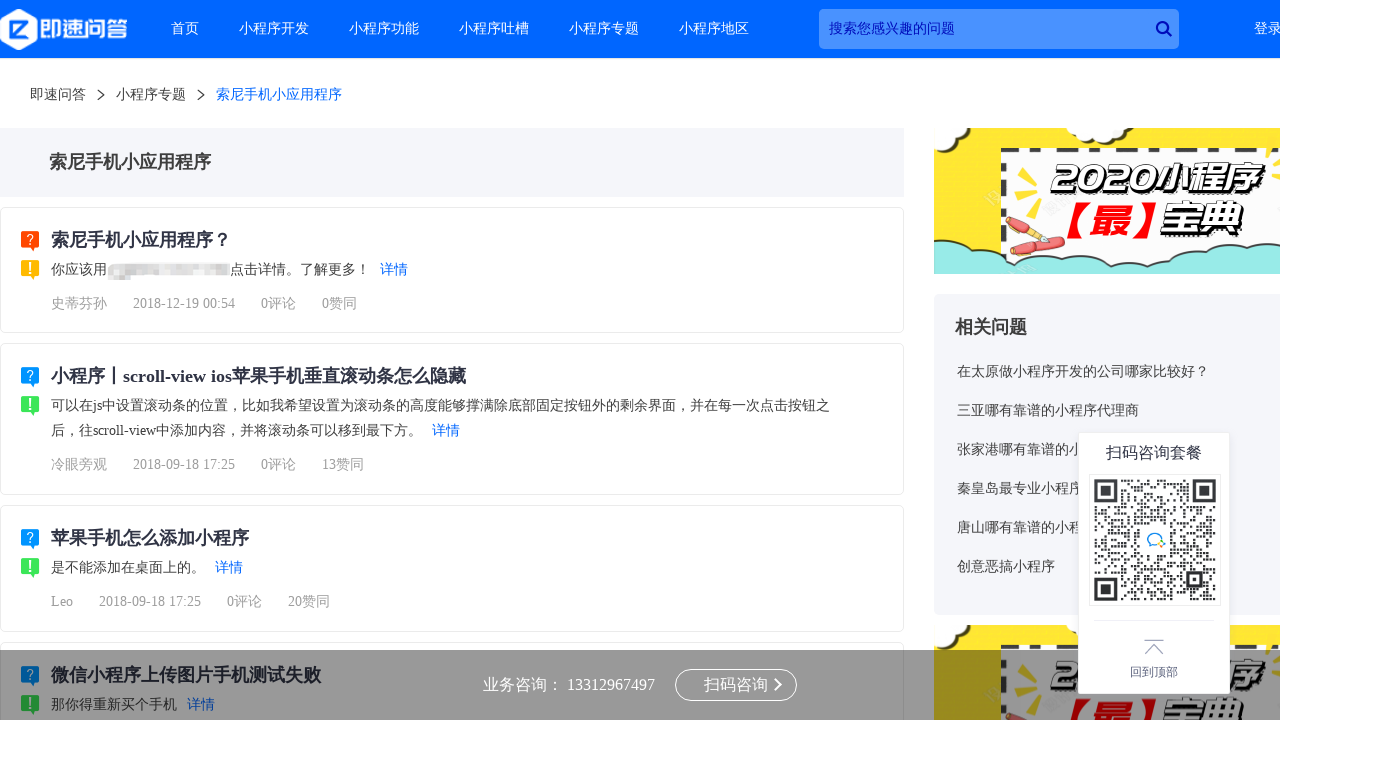

--- FILE ---
content_type: text/html; charset=UTF-8
request_url: http://ask.jisuapp.cn/tags/225259.html
body_size: 30478
content:
<!DOCTYPE html>
<html lang="en">

<head>
  <meta charset="UTF-8">
  <title>索尼手机小应用程序 – 小程序专题 - 即速问答</title>
  <meta name="keywords" content="小程序问答,小程序开发,小程序功能,小程序吐槽" >
  <link rel="shortcut icon" href="https://cdn.jisuapp.cn/matrix_static/common/images/favicon.ico" type="image/x-icon">
  <link rel="stylesheet" href="https://cdn.jisuapp.cn/matrix_static/ask/css/key_words.css?version=10010">
  <script src="https://cdn.jisuapp.cn/matrix_static/ask/js/jquery.min.js?version=10010"></script>
  <script src="https://cdn.jisuapp.cn/matrix_static/ask/js/key_words.js?version=10010"></script>
  

<script>
var _hmt = _hmt || [];
(function() {
  var hm = document.createElement("script");
  hm.src = "https://hm.baidu.com/hm.js?f0ce4678f0c1864fcc26fe060a04b3bc";
  var s = document.getElementsByTagName("script")[0]; 
  s.parentNode.insertBefore(hm, s);
})();
</script>






  <script>
    (function(){
        var bp = document.createElement('script');
        var curProtocol = window.location.protocol.split(':')[0];
        if (curProtocol === 'https') {
            bp.src = 'https://zz.bdstatic.com/linksubmit/push.js';
        }
        else {
            bp.src = 'http://push.zhanzhang.baidu.com/push.js';
        }
        var s = document.getElementsByTagName("script")[0];
        s.parentNode.insertBefore(bp, s);
    })();
    </script>
</head>
<body isCate="1">
  <link rel="stylesheet" href="https://cdn.jisuapp.cn/matrix_static/ask/css/iconmoon.css?version=10010">
<link rel="stylesheet" href="https://cdn.jisuapp.cn/matrix_static/ask/css/nav.css?version=10010">
<script src="https://cdn.jisuapp.cn/matrix_static/common/js/cookie.js?version=10010"></script>
<div class="navigator-area" id="navigator-area">
  <div class="navigator-wrap">
    <div class="navigator">
      <a href="/" target="_blank">
        <div class="navigator-logo">
            <img src="https://cdn.jisuapp.cn/matrix_static/ask/images/ask-logo.png" alt="logo" />
          </div>
      </a>
          <div class="navigator-menus" id="navigator-menus">
            <div class="menus-wrap">
              <a href="http://ask.jisuapp.cn/" class="menu-item" target="_blank">首页</a>
              <a href="http://ask.jisuapp.cn/kaifa/" class="menu-item menu-item-col" target="_blank">小程序开发</a>
              <a href="http://ask.jisuapp.cn/gongneng/" class="menu-item menu-item-cos" target="_blank">小程序功能</a>
              <a href="http://ask.jisuapp.cn/tucao/" class="menu-item menu-item-cou" target="_blank">小程序吐槽</a>
              <a href="http://ask.jisuapp.cn/tags/" class="menu-item" target="_blank">小程序专题</a>
              <a href="http://ask.jisuapp.cn/areas/" class="menu-item menu-item-areas" target="_blank">小程序地区</a>
              <div class="search-app"><input class="search-input" type="text" placeholder="搜索您感兴趣的问题"/><a href="javascript:;" class="search-btn icon-search"></a></div>
            </div>
          </div>
          <div class="navigator-login-register">
                        <p class="login-span-wrap">
              <a rel="nofollow" class="nav-login-btn login-btn" href="http://www.jisuapp.cn/index.php?r=login/Ulogin">登录</a>
              <a rel="nofollow" class="nav-register-btn register-btn" href="http://www.jisuapp.cn/index.php?r=login/Ulogin&reg=1">注册</a>
            </p>
                      </div>
    </div>
  </div>
</div>
<script src="https://cdn.jisuapp.cn/matrix_static/ask/js/nav.js?version=10010"></script>
<script>
  if (+getCookie('ZCLOGIN') !== 2 && $('.navigator-login-register p.login-span-wrap').length === 0) {
    $('.navigator-login-register').html('<p class="login-span-wrap from-js"><a class="nav-login-btn login-btn" href="http://www.jisuapp.cn/index.php?r=login/Ulogin" rel="nofollow">登录</a><a class="nav-register-btn register-btn" href="http://www.jisuapp.cn/index.php?r=login/Ulogin&reg=1" rel="nofollow">注册</a></p>')
  }
</script>

  <div class="article-area">
    <div class="page-content">
      <div class="index-area">
        <a href="http://ask.jisuapp.cn/" class="index-item first">即速问答</a><span class="icon-arrow-left"></span><a href="http://ask.jisuapp.cn/tags/" class="index-item first">小程序专题</a><span class="icon-arrow-left"></span><a href="http://ask.jisuapp.cn/tags/225259.html" class="index-item active">索尼手机小应用程序</a>
      </div>
      <div class="key-wrap">
        <div class="key-wrap-left">
          <h1 class="key-word-title">索尼手机小应用程序</h1>
          <ul class="key-list">
                        <li class="ad-tag" data-ad="19">
              <!-- <a href="http://www.jisuapp.cn" target="_blank"><img src="https://img.zhichiwangluo.com/zcimgdir/album/file_5c49326e6a6b4.png" /></a> -->
              <div class="key-equally">
                <span class="icon-ask-question img"></span>
                <span class="icon-ask-sigh img"></span>
                <div class="key-equally-right">
                  <p class="question-title"><a href="http://www.jisuapp.cn" target="_blank">索尼手机小应用程序？</a></p>
                  <div class="question-answer">
                    <!-- <div class="answer-detail"><span class="ad17-pic"></span>你3333应该用点击详情。了解更多！</div> -->
                    你应该用<img src="http://cdn.jisuapp.cn/matrix_static/ask/images/ad17.png" />点击详情。了解更多！
                    <a href="http://www.jisuapp.cn" target="_blank">详情</a>
                  </div>
                  <p class="question-other">
                    <span class="question-user">史蒂芬孙</span>
                    <span class="question-time">2018-12-19 00:54</span>
                    <span class="question-comment">0评论</span>
                    <span class="question-approval">0赞同</span>
                  </p>
                </div>
              </div>
            </li>
                                    <li>
              <div class="key-equally">
                <span class="icon-ask-question img"></span>
                <span class="icon-ask-sigh img"></span>
                <div class="key-equally-right">
                  <p class="question-title"><a href="/question/19189.html" target="_blank">小程序丨scroll-view ios苹果手机垂直滚动条怎么隐藏</a></p>
                  <div class="question-answer ">
                                        <p class="answer-detail">可以在js中设置滚动条的位置，比如我希望设置为滚动条的高度能够撑满除底部固定按钮外的剩余界面，并在每一次点击按钮之后，往scroll-view中添加内容，并将滚动条可以移到最下方。</p>
                                        <a href="/question/19189.html" target="_blank">详情</a>                  </div>
                                    <p class="question-other">
                    <span class="question-user">冷眼旁观</span>
                    <span class="question-time">2018-09-18 17:25</span>
                    <span class="question-comment">0评论</span>
                    <span class="question-approval">13赞同</span>
                  </p>
                                  </div>
              </div>
            </li>
                        <li>
              <div class="key-equally">
                <span class="icon-ask-question img"></span>
                <span class="icon-ask-sigh img"></span>
                <div class="key-equally-right">
                  <p class="question-title"><a href="/question/65014.html" target="_blank">苹果手机怎么添加小程序</a></p>
                  <div class="question-answer ">
                                        <p class="answer-detail">是不能添加在桌面上的。</p>
                                        <a href="/question/65014.html" target="_blank">详情</a>                  </div>
                                    <p class="question-other">
                    <span class="question-user">Leo</span>
                    <span class="question-time">2018-09-18 17:25</span>
                    <span class="question-comment">0评论</span>
                    <span class="question-approval">20赞同</span>
                  </p>
                                  </div>
              </div>
            </li>
                        <li>
              <div class="key-equally">
                <span class="icon-ask-question img"></span>
                <span class="icon-ask-sigh img"></span>
                <div class="key-equally-right">
                  <p class="question-title"><a href="/question/19416.html" target="_blank">微信小程序上传图片手机测试失败</a></p>
                  <div class="question-answer ">
                                        <p class="answer-detail">那你得重新买个手机</p>
                                        <a href="/question/19416.html" target="_blank">详情</a>                  </div>
                                    <p class="question-other">
                    <span class="question-user">香草</span>
                    <span class="question-time">2018-09-18 17:25</span>
                    <span class="question-comment">0评论</span>
                    <span class="question-approval">3赞同</span>
                  </p>
                                  </div>
              </div>
            </li>
                        <li>
              <div class="key-equally">
                <span class="icon-ask-question img"></span>
                <span class="icon-ask-sigh img"></span>
                <div class="key-equally-right">
                  <p class="question-title"><a href="/question/90235.html" target="_blank">我们公司绑定的小程序在手机怎么搜索不到</a></p>
                  <div class="question-answer ">
                                        <p class="answer-detail">可能是网络的问题。也可能是暂时还没有发布。在等等一段时间看看。</p>
                                        <a href="/question/90235.html" target="_blank">详情</a>                  </div>
                                    <p class="question-other">
                    <span class="question-user">遥不可及</span>
                    <span class="question-time">2018-09-18 17:25</span>
                    <span class="question-comment">0评论</span>
                    <span class="question-approval">4赞同</span>
                  </p>
                                  </div>
              </div>
            </li>
                        <li>
              <div class="key-equally">
                <span class="icon-ask-question img"></span>
                <span class="icon-ask-sigh img"></span>
                <div class="key-equally-right">
                  <p class="question-title"><a href="/question/90666.html" target="_blank">手机微信多了小程序</a></p>
                  <div class="question-answer ">
                                        <p class="answer-detail">就是APP一样的省的你下载</p>
                                        <a href="/question/90666.html" target="_blank">详情</a>                  </div>
                                    <p class="question-other">
                    <span class="question-user">睡觉爱好者</span>
                    <span class="question-time">2018-09-18 17:25</span>
                    <span class="question-comment">0评论</span>
                    <span class="question-approval">10赞同</span>
                  </p>
                                  </div>
              </div>
            </li>
                        <li>
              <div class="key-equally">
                <span class="icon-ask-question img"></span>
                <span class="icon-ask-sigh img"></span>
                <div class="key-equally-right">
                  <p class="question-title"><a href="/question/28108.html" target="_blank">微信小程序可以手机制作吗</a></p>
                  <div class="question-answer ">
                                        <p class="answer-detail">不可以的，这些程序由多个文件打包而成，然而手机功无法实现这些功能的。需要用电脑制作的。</p>
                                        <a href="/question/28108.html" target="_blank">详情</a>                  </div>
                                    <p class="question-other">
                    <span class="question-user">少年残像</span>
                    <span class="question-time">2018-09-18 17:25</span>
                    <span class="question-comment">0评论</span>
                    <span class="question-approval">6赞同</span>
                  </p>
                                  </div>
              </div>
            </li>
                        <li>
              <div class="key-equally">
                <span class="icon-ask-question img"></span>
                <span class="icon-ask-sigh img"></span>
                <div class="key-equally-right">
                  <p class="question-title"><a href="/question/87833.html" target="_blank">微信小程序是什么？微信应用号是什么能干什么</a></p>
                  <div class="question-answer ">
                                        <p class="answer-detail">微信小程序是一种不需要下载安装即可使用的应用。当用户关注了一个“应用号”之后，就相当于安装了一款app。在“应用号”内，用户就可以实现对app的一些基本诉求。实现了应用“触手可及”的梦想，用户扫一扫或者搜一下即可打开应用。体现了“用完即走”的理念，用户不用关心是否安装太多应用的问题。应用将无处不在，随时可用，但又无需安装卸载。你可以通过第三方开发商西里奥布科技获取微信小程序。</p>
                                        <a href="/question/87833.html" target="_blank">详情</a>                  </div>
                                    <p class="question-other">
                    <span class="question-user">Mieczyslaw</span>
                    <span class="question-time">2018-09-18 17:25</span>
                    <span class="question-comment">0评论</span>
                    <span class="question-approval">4赞同</span>
                  </p>
                                  </div>
              </div>
            </li>
                        <li>
              <div class="key-equally">
                <span class="icon-ask-question img"></span>
                <span class="icon-ask-sigh img"></span>
                <div class="key-equally-right">
                  <p class="question-title"><a href="/question/6833.html" target="_blank">VB小程序，应用checkbox，通过选取，得到结果。</a></p>
                  <div class="question-answer ">
                                        <p class="answer-detail">这个问题采用checkbox控件动态加载控件数组来完成要求让原本固定的checkbox每次打开都随机变动位置这个问题.只需改变checkbox.caption属性即可不用改变位置了.在查询按钮中，用什么语句判断比较好，If?while?case?这个问题.采用SELECTCASE语句判断checkbox.index属性.计数器加1</p>
                                        <a href="/question/6833.html" target="_blank">详情</a>                  </div>
                                    <p class="question-other">
                    <span class="question-user">林小姐也是lyn</span>
                    <span class="question-time">2018-09-18 17:25</span>
                    <span class="question-comment">0评论</span>
                    <span class="question-approval">1赞同</span>
                  </p>
                                  </div>
              </div>
            </li>
                        <li>
              <div class="key-equally">
                <span class="icon-ask-question img"></span>
                <span class="icon-ask-sigh img"></span>
                <div class="key-equally-right">
                  <p class="question-title"><a href="/question/48885.html" target="_blank">即速应用小程序模板的banner图片怎么更换呀，</a></p>
                  <div class="question-answer ">
                                        <p class="answer-detail"></p>
                                        <a href="/question/48885.html" target="_blank">详情</a>                  </div>
                                    <p class="question-other">
                    <span class="question-user">Charles</span>
                    <span class="question-time">2018-09-18 17:25</span>
                    <span class="question-comment">0评论</span>
                    <span class="question-approval">3赞同</span>
                  </p>
                                  </div>
              </div>
            </li>
                        <li>
              <div class="key-equally">
                <span class="icon-ask-question img"></span>
                <span class="icon-ask-sigh img"></span>
                <div class="key-equally-right">
                  <p class="question-title"><a href="/question/43539.html" target="_blank">php写的一个网页计算机小程序，点计算结果网页无法显示。。代码下图</a></p>
                  <div class="question-answer ">
                                        <p class="answer-detail">最好还是使用post接受值，还有，你那个运算符号的value使用数字</p>
                                        <a href="/question/43539.html" target="_blank">详情</a>                  </div>
                                    <p class="question-other">
                    <span class="question-user">话梅</span>
                    <span class="question-time">2018-09-18 17:25</span>
                    <span class="question-comment">0评论</span>
                    <span class="question-approval">6赞同</span>
                  </p>
                                  </div>
              </div>
            </li>
                        <li>
              <div class="key-equally">
                <span class="icon-ask-question img"></span>
                <span class="icon-ask-sigh img"></span>
                <div class="key-equally-right">
                  <p class="question-title"><a href="/question/44482.html" target="_blank">即速应用收费太贵，有没有其它相同的小程序开发工具介绍？</a></p>
                  <div class="question-answer ">
                                        <p class="answer-detail">可以了解下速成应用小程序开发平台</p>
                                        <a href="/question/44482.html" target="_blank">详情</a>                  </div>
                                    <p class="question-other">
                    <span class="question-user">hunter猎手</span>
                    <span class="question-time">2018-09-18 17:25</span>
                    <span class="question-comment">0评论</span>
                    <span class="question-approval">6赞同</span>
                  </p>
                                  </div>
              </div>
            </li>
                        <li>
              <div class="key-equally">
                <span class="icon-ask-question img"></span>
                <span class="icon-ask-sigh img"></span>
                <div class="key-equally-right">
                  <p class="question-title"><a href="/question/42048.html" target="_blank">郑州有哪些做小程序的公司？极速应用程序做的可以吗？</a></p>
                  <div class="question-answer ">
                                        <p class="answer-detail">郑州现在做电商小程序的公司有很多，实力也有强有弱，参差不齐，价格相对来说也存在很大差异；不过这还不是最主要的，问题是能通过小程序解决自己的问题，达到自己的满意这才是关键；还有就是制作前，最好能与其签订服务合同，这也是对自己的一种保障；至于开发呢，可以类似《天客通》这样的小程序一键制作平台，成本5000元以下，一键制作小程序，可视化图形编辑，省时、省力、省钱！后期可以更改，非常适合初创企业和发展中的企业。</p>
                                        <a href="/question/42048.html" target="_blank">详情</a>                  </div>
                                    <p class="question-other">
                    <span class="question-user">Ryan</span>
                    <span class="question-time">2018-09-18 17:24</span>
                    <span class="question-comment">0评论</span>
                    <span class="question-approval">15赞同</span>
                  </p>
                                  </div>
              </div>
            </li>
                        <li>
              <div class="key-equally">
                <span class="icon-ask-question img"></span>
                <span class="icon-ask-sigh img"></span>
                <div class="key-equally-right">
                  <p class="question-title"><a href="/question/6160.html" target="_blank">JAVA应用程序和小程序有什么区别？</a></p>
                  <div class="question-answer ">
                                        <p class="answer-detail">没说清楚问题</p>
                                        <a href="/question/6160.html" target="_blank">详情</a>                  </div>
                                    <p class="question-other">
                    <span class="question-user">Joshua</span>
                    <span class="question-time">2018-09-18 17:24</span>
                    <span class="question-comment">0评论</span>
                    <span class="question-approval">16赞同</span>
                  </p>
                                  </div>
              </div>
            </li>
                        <li>
              <div class="key-equally">
                <span class="icon-ask-question img"></span>
                <span class="icon-ask-sigh img"></span>
                <div class="key-equally-right">
                  <p class="question-title"><a href="/question/3790.html" target="_blank">JAVA 应用小程序applet 运行时报错</a></p>
                  <div class="question-answer ">
                                        <p class="answer-detail">intnumber=Integer.valueOf(tf.getText()).intValue();要求tf.getText()字符串要是全部的数字。你报错是不是有非数字在里面。是不是有个空字符串，可以去除空格试试tf.getText().trim();修改成如下intnumber=Integer.valueOf(tf.getText().trim()).intValue();</p>
                                        <a href="/question/3790.html" target="_blank">详情</a>                  </div>
                                    <p class="question-other">
                    <span class="question-user">Alice</span>
                    <span class="question-time">2018-09-18 17:24</span>
                    <span class="question-comment">0评论</span>
                    <span class="question-approval">5赞同</span>
                  </p>
                                  </div>
              </div>
            </li>
                        <li>
              <div class="key-equally">
                <span class="icon-ask-question img"></span>
                <span class="icon-ask-sigh img"></span>
                <div class="key-equally-right">
                  <p class="question-title"><a href="/question/70455.html" target="_blank">小程序现在都可以开发哪些场景？极速应用程序都可以开发吗？</a></p>
                  <div class="question-answer ">
                                        <p class="answer-detail">onShow:function(options){console.log(&quot;Path:&quot;+options.path)console.log(&quot;Path:&quot;+options.query)console.log(&quot;Path:&quot;+options.scene)}通过options获取参数值。；如果引用区域中包含空白或字符单</p>
                                        <a href="/question/70455.html" target="_blank">详情</a>                  </div>
                                    <p class="question-other">
                    <span class="question-user">Amelia</span>
                    <span class="question-time">2018-09-18 17:24</span>
                    <span class="question-comment">0评论</span>
                    <span class="question-approval">18赞同</span>
                  </p>
                                  </div>
              </div>
            </li>
                        <li>
              <div class="key-equally">
                <span class="icon-ask-question img"></span>
                <span class="icon-ask-sigh img"></span>
                <div class="key-equally-right">
                  <p class="question-title"><a href="/question/3022.html" target="_blank">有人推荐下手机么？我是女生，好看点的，要求有wifi,平时就上个小网，玩些大家常玩的小程序，看看视频之类</a></p>
                  <div class="question-answer ">
                                        <p class="answer-detail">你好：推荐你诺基亚的C7，塞班3智能机，应用软件多，运行速度快，3.5寸amoled高清支持多点电容屏幕，显示效果出众，全金属外壳手感不错，照相800W，诺基亚C601，跟C7差不多，只不过是不是全金属的外壳，价格更实惠些。诺基亚C6，侧滑全键盘，照相500W，外置功放,兼容立式卧式,中高频音质出色安卓系统的推荐摩托的me525，三防耐用,配置高端运行稳定,全新界面优化。摩托罗拉XT531，新上市端智能机，安卓2.3系统，配置中规中矩。HTCG6Legend，全铝机身,功能全面,快速GP</p>
                                        <a href="/question/3022.html" target="_blank">详情</a>                  </div>
                                    <p class="question-other">
                    <span class="question-user">难以启齿</span>
                    <span class="question-time">2018-09-18 17:24</span>
                    <span class="question-comment">0评论</span>
                    <span class="question-approval">19赞同</span>
                  </p>
                                  </div>
              </div>
            </li>
                        <li>
              <div class="key-equally">
                <span class="icon-ask-question img"></span>
                <span class="icon-ask-sigh img"></span>
                <div class="key-equally-right">
                  <p class="question-title"><a href="/question/45358.html" target="_blank">电商小程序应用商城有哪些</a></p>
                  <div class="question-answer ">
                                        <p class="answer-detail">你需要自己来做一个小程序吗？还是找应用商店，自己做建议shop7小程序，应用商店极速应用还可以。</p>
                                        <a href="/question/45358.html" target="_blank">详情</a>                  </div>
                                    <p class="question-other">
                    <span class="question-user">SweetyAriana</span>
                    <span class="question-time">2018-09-18 17:24</span>
                    <span class="question-comment">0评论</span>
                    <span class="question-approval">8赞同</span>
                  </p>
                                  </div>
              </div>
            </li>
                        <li>
              <div class="key-equally">
                <span class="icon-ask-question img"></span>
                <span class="icon-ask-sigh img"></span>
                <div class="key-equally-right">
                  <p class="question-title"><a href="/question/3790.html" target="_blank">JAVA 应用小程序applet 运行时报错</a></p>
                  <div class="question-answer ">
                                        <p class="answer-detail">根据异常信息就知道你的是因为输入了空字符但是想转化成数字，所以就抛出异常了，能用Scannerin=newScanner(System.in);intnumber=in.nextInt();</p>
                                        <a href="/question/3790.html" target="_blank">详情</a>                  </div>
                                    <p class="question-other">
                    <span class="question-user">LiyaLiya</span>
                    <span class="question-time">2018-09-18 17:24</span>
                    <span class="question-comment">0评论</span>
                    <span class="question-approval">10赞同</span>
                  </p>
                                  </div>
              </div>
            </li>
                        <li>
              <div class="key-equally">
                <span class="icon-ask-question img"></span>
                <span class="icon-ask-sigh img"></span>
                <div class="key-equally-right">
                  <p class="question-title"><a href="/question/46019.html" target="_blank">想用小程序做个应用，有什么好的方向</a></p>
                  <div class="question-answer ">
                                        <p class="answer-detail">量川科技很高兴为您解答，您说要做小程序，那您是什么行业，具体要做什么类型的应用呢。</p>
                                        <a href="/question/46019.html" target="_blank">详情</a>                  </div>
                                    <p class="question-other">
                    <span class="question-user">月下独酌素笺淡墨</span>
                    <span class="question-time">2018-09-18 17:24</span>
                    <span class="question-comment">0评论</span>
                    <span class="question-approval">8赞同</span>
                  </p>
                                  </div>
              </div>
            </li>
                        <li>
              <div class="key-equally">
                <span class="icon-ask-question img"></span>
                <span class="icon-ask-sigh img"></span>
                <div class="key-equally-right">
                  <p class="question-title"><a href="/question/90666.html" target="_blank">手机微信多了小程序</a></p>
                  <div class="question-answer ">
                                        <p class="answer-detail">类似一些公众号，你进去就知道了。打开任意程序后会出现在第一面板，长按可以删除。</p>
                                        <a href="/question/90666.html" target="_blank">详情</a>                  </div>
                                    <p class="question-other">
                    <span class="question-user">暮澜寒冬</span>
                    <span class="question-time">2018-09-18 17:24</span>
                    <span class="question-comment">0评论</span>
                    <span class="question-approval">20赞同</span>
                  </p>
                                  </div>
              </div>
            </li>
                        <li>
              <div class="key-equally">
                <span class="icon-ask-question img"></span>
                <span class="icon-ask-sigh img"></span>
                <div class="key-equally-right">
                  <p class="question-title"><a href="/question/45358.html" target="_blank">电商小程序应用商城有哪些</a></p>
                  <div class="question-answer ">
                                        <p class="answer-detail">你说的是小程序开发平台吧？现在做商城小程序的公司有很多，实力也有强有弱，参差不齐，价格相对来说也存在很大差异；不过这还不是最主要的，问题是能通过开发小程序解决自己的问题，达到自己的满意这才是关键；还有就是制作前，最好能与其签订服务合同，这也是对自己的一种保障；至于小程序开发呢，可以借助《天客通》小程序一键制作平台，成本通常在5000元以下，有独立的管理后台，并且可视化图形编辑，这样的话就省时、省力、省钱了！因为后期可以更改，所以非常适合初创企业和发展中的企业。</p>
                                        <a href="/question/45358.html" target="_blank">详情</a>                  </div>
                                    <p class="question-other">
                    <span class="question-user">自作自受没人管</span>
                    <span class="question-time">2018-09-18 17:24</span>
                    <span class="question-comment">0评论</span>
                    <span class="question-approval">12赞同</span>
                  </p>
                                  </div>
              </div>
            </li>
                        <li>
              <div class="key-equally">
                <span class="icon-ask-question img"></span>
                <span class="icon-ask-sigh img"></span>
                <div class="key-equally-right">
                  <p class="question-title"><a href="/question/75405.html" target="_blank">顶峰微信小程序和百度网购百科推广小程序轻应用的区别</a></p>
                  <div class="question-answer ">
                                        <p class="answer-detail">百科词条更加有公信力！</p>
                                        <a href="/question/75405.html" target="_blank">详情</a>                  </div>
                                    <p class="question-other">
                    <span class="question-user">飞翔的企鹅</span>
                    <span class="question-time">2018-09-18 17:24</span>
                    <span class="question-comment">0评论</span>
                    <span class="question-approval">3赞同</span>
                  </p>
                                  </div>
              </div>
            </li>
                        <li>
              <div class="key-equally">
                <span class="icon-ask-question img"></span>
                <span class="icon-ask-sigh img"></span>
                <div class="key-equally-right">
                  <p class="question-title"><a href="/question/86723.html" target="_blank">微信小程序在用户手机端的存在时间是永久么？</a></p>
                  <div class="question-answer ">
                                        <p class="answer-detail">是没注册或没用手机号关联微信。</p>
                                        <a href="/question/86723.html" target="_blank">详情</a>                  </div>
                                    <p class="question-other">
                    <span class="question-user">断桥残雪</span>
                    <span class="question-time">2018-09-18 17:24</span>
                    <span class="question-comment">0评论</span>
                    <span class="question-approval">6赞同</span>
                  </p>
                                  </div>
              </div>
            </li>
                        <li>
              <div class="key-equally">
                <span class="icon-ask-question img"></span>
                <span class="icon-ask-sigh img"></span>
                <div class="key-equally-right">
                  <p class="question-title"><a href="/question/142765.html" target="_blank">有没有可以在手机上画画的小程序</a></p>
                  <div class="question-answer ">
                                        <p class="answer-detail">三星手机上面有自带的sketchbook的软件可以画画</p>
                                        <a href="/question/142765.html" target="_blank">详情</a>                  </div>
                                    <p class="question-other">
                    <span class="question-user">Sofia</span>
                    <span class="question-time">2018-09-18 17:24</span>
                    <span class="question-comment">0评论</span>
                    <span class="question-approval">17赞同</span>
                  </p>
                                  </div>
              </div>
            </li>
                        <li>
              <div class="key-equally">
                <span class="icon-ask-question img"></span>
                <span class="icon-ask-sigh img"></span>
                <div class="key-equally-right">
                  <p class="question-title"><a href="/question/7625.html" target="_blank">java 为什么我点击按钮8他会出现两个8（我自己写了个简单计算机小程序）</a></p>
                  <div class="question-answer ">
                                        <p class="answer-detail">楼主，恐怕还有别的代码相关的顺便说，能不能将这一行删除</p>
                                        <a href="/question/7625.html" target="_blank">详情</a>                  </div>
                                    <p class="question-other">
                    <span class="question-user">亚当思密达</span>
                    <span class="question-time">2018-09-18 17:24</span>
                    <span class="question-comment">0评论</span>
                    <span class="question-approval">9赞同</span>
                  </p>
                                  </div>
              </div>
            </li>
                        <li>
              <div class="key-equally">
                <span class="icon-ask-question img"></span>
                <span class="icon-ask-sigh img"></span>
                <div class="key-equally-right">
                  <p class="question-title"><a href="/question/60453.html" target="_blank">微信应用号怎么用 微信小程序解析</a></p>
                  <div class="question-answer ">
                                        <p class="answer-detail">微信小程序是一种不需要下载安装即可使用的应用。当用户关注了一个“应用号”之后，就相当于安装了一款app。在“应用号”内，用户就可以实现对app的一些基本诉求。实现了应用“触手可及”的梦想，用户扫一扫或者搜一下即可打开应用。体现了“用完即走”的理念，用户不用关心是否安装太多应用的问题。应用将无处不在，随时可用，但又无需安装卸载。现在小程序处于公测阶段，但是提交审核的小程序现在还不能发布，11月18日张小龙在朋友圈发布微信小程序的安卓入口可以放在桌面上，而且</p>
                                        <a href="/question/60453.html" target="_blank">详情</a>                  </div>
                                    <p class="question-other">
                    <span class="question-user">Dylan</span>
                    <span class="question-time">2018-09-18 17:24</span>
                    <span class="question-comment">0评论</span>
                    <span class="question-approval">10赞同</span>
                  </p>
                                  </div>
              </div>
            </li>
                        <li>
              <div class="key-equally">
                <span class="icon-ask-question img"></span>
                <span class="icon-ask-sigh img"></span>
                <div class="key-equally-right">
                  <p class="question-title"><a href="/question/71413.html" target="_blank">微信发出“小程序”内测邀请，应用号要来了吗</a></p>
                  <div class="question-answer ">
                                        <p class="answer-detail">是的，现在是内测阶段！</p>
                                        <a href="/question/71413.html" target="_blank">详情</a>                  </div>
                                    <p class="question-other">
                    <span class="question-user">Violet</span>
                    <span class="question-time">2018-09-18 17:24</span>
                    <span class="question-comment">0评论</span>
                    <span class="question-approval">1赞同</span>
                  </p>
                                  </div>
              </div>
            </li>
                        <li>
              <div class="key-equally">
                <span class="icon-ask-question img"></span>
                <span class="icon-ask-sigh img"></span>
                <div class="key-equally-right">
                  <p class="question-title"><a href="/question/96734.html" target="_blank">小程序为何不能在智能手机直接完成注册与上线？</a></p>
                  <div class="question-answer ">
                                        <p class="answer-detail">都说了是小程序，存在安全隐患和监管盲区，所以各方面都在限制。</p>
                                        <a href="/question/96734.html" target="_blank">详情</a>                  </div>
                                    <p class="question-other">
                    <span class="question-user">Jaxson</span>
                    <span class="question-time">2018-09-18 17:24</span>
                    <span class="question-comment">0评论</span>
                    <span class="question-approval">6赞同</span>
                  </p>
                                  </div>
              </div>
            </li>
                        <li>
              <div class="key-equally">
                <span class="icon-ask-question img"></span>
                <span class="icon-ask-sigh img"></span>
                <div class="key-equally-right">
                  <p class="question-title"><a href="/question/103450.html" target="_blank">能在Windows7或XP电脑系统下运行的一些小程序，能在windows phone 8 手机上运行吗？反之可以吗？</a></p>
                  <div class="question-answer ">
                                        <p class="answer-detail">设置为兼容模式试试吧</p>
                                        <a href="/question/103450.html" target="_blank">详情</a>                  </div>
                                    <p class="question-other">
                    <span class="question-user">千杯风月醉</span>
                    <span class="question-time">2018-09-18 17:24</span>
                    <span class="question-comment">0评论</span>
                    <span class="question-approval">17赞同</span>
                  </p>
                                  </div>
              </div>
            </li>
                        <li>
              <div class="key-equally">
                <span class="icon-ask-question img"></span>
                <span class="icon-ask-sigh img"></span>
                <div class="key-equally-right">
                  <p class="question-title"><a href="/question/93463.html" target="_blank">A87600和赛扬j1900怎么选，HTPC兼小程序应用。</a></p>
                  <div class="question-answer ">
                                        <p class="answer-detail">虽然我不喜欢AMD的电脑，但这两个A87600的性能强很多。所以就选A8的配置就好了。</p>
                                        <a href="/question/93463.html" target="_blank">详情</a>                  </div>
                                    <p class="question-other">
                    <span class="question-user">seeulater</span>
                    <span class="question-time">2018-09-18 17:24</span>
                    <span class="question-comment">0评论</span>
                    <span class="question-approval">1赞同</span>
                  </p>
                                  </div>
              </div>
            </li>
                        <li>
              <div class="key-equally">
                <span class="icon-ask-question img"></span>
                <span class="icon-ask-sigh img"></span>
                <div class="key-equally-right">
                  <p class="question-title"><a href="/question/10415.html" target="_blank">求助 小程序手机调试正确 关闭调试就一直显示加载中</a></p>
                  <div class="question-answer ">
                                        <p class="answer-detail">您好！1.可能性一，您手机的系统是Android4.0或以上系统的话，那么这可能是由于系统开发人员选项中的测试功能被您开启了造成的；只要依次打开设置，点击开发人员选项，将这里的功能（除了USB调试外）都关闭即可，特别是“不保留活动”选项！2.若不行的话，可能是系统中软件安装过多或缓存过多造成的，只能卸载安装的第三方软件尝试，不行的话，只能恢复出厂设置；希望对您有所帮助，望~~！！</p>
                                        <a href="/question/10415.html" target="_blank">详情</a>                  </div>
                                    <p class="question-other">
                    <span class="question-user">水木</span>
                    <span class="question-time">2018-09-18 17:23</span>
                    <span class="question-comment">0评论</span>
                    <span class="question-approval">5赞同</span>
                  </p>
                                  </div>
              </div>
            </li>
                        <li>
              <div class="key-equally">
                <span class="icon-ask-question img"></span>
                <span class="icon-ask-sigh img"></span>
                <div class="key-equally-right">
                  <p class="question-title"><a href="/question/103.html" target="_blank">微信小程序都可以应用于哪些方面</a></p>
                  <div class="question-answer ">
                                        <p class="answer-detail">膜拜单车就已经进入微信小程序了还有微店买买、京东购物都有小程序，用户不需要再单独安装APP便可使用其功能。</p>
                                        <a href="/question/103.html" target="_blank">详情</a>                  </div>
                                    <p class="question-other">
                    <span class="question-user">多面体</span>
                    <span class="question-time">2018-09-18 17:23</span>
                    <span class="question-comment">0评论</span>
                    <span class="question-approval">13赞同</span>
                  </p>
                                  </div>
              </div>
            </li>
                        <li>
              <div class="key-equally">
                <span class="icon-ask-question img"></span>
                <span class="icon-ask-sigh img"></span>
                <div class="key-equally-right">
                  <p class="question-title"><a href="/question/28108.html" target="_blank">微信小程序可以手机制作吗</a></p>
                  <div class="question-answer ">
                                        <p class="answer-detail">这个想法很好，我曾经试过但失败告终努力了却没有得到回报小程序的确可以(电脑)百度搜一下创立网页后面有多个选择你看看那个制作小软件的合不合适你</p>
                                        <a href="/question/28108.html" target="_blank">详情</a>                  </div>
                                    <p class="question-other">
                    <span class="question-user">祖师爷</span>
                    <span class="question-time">2018-09-18 17:23</span>
                    <span class="question-comment">0评论</span>
                    <span class="question-approval">19赞同</span>
                  </p>
                                  </div>
              </div>
            </li>
                        <li>
              <div class="key-equally">
                <span class="icon-ask-question img"></span>
                <span class="icon-ask-sigh img"></span>
                <div class="key-equally-right">
                  <p class="question-title"><a href="/question/87858.html" target="_blank">最近很火的微信小程序还有一起的小应应，小应应是干嘛的？</a></p>
                  <div class="question-answer ">
                                        <p class="answer-detail">就是应用商店，小程序的集合页面（如果对您有帮助，请点击采纳）</p>
                                        <a href="/question/87858.html" target="_blank">详情</a>                  </div>
                                    <p class="question-other">
                    <span class="question-user">苏瑞芬</span>
                    <span class="question-time">2018-09-18 17:23</span>
                    <span class="question-comment">0评论</span>
                    <span class="question-approval">2赞同</span>
                  </p>
                                  </div>
              </div>
            </li>
                        <li>
              <div class="key-equally">
                <span class="icon-ask-question img"></span>
                <span class="icon-ask-sigh img"></span>
                <div class="key-equally-right">
                  <p class="question-title"><a href="/question/19426.html" target="_blank">如何修改手机小程序的图标？</a></p>
                  <div class="question-answer ">
                                        <p class="answer-detail">将桌面应用程序图标修改步骤如下：第一，首先使用百度APK反编译软件,如果是后下载的安装包，直接反编译，然后安装，如果手机自带的就麻烦点，需要root。第二，在手机上安装RE管理器把安装包文件提取出来进行反编译,然后再放回去,调整好权限，重启开机。</p>
                                        <a href="/question/19426.html" target="_blank">详情</a>                  </div>
                                    <p class="question-other">
                    <span class="question-user">Brayden</span>
                    <span class="question-time">2018-09-18 17:23</span>
                    <span class="question-comment">0评论</span>
                    <span class="question-approval">10赞同</span>
                  </p>
                                  </div>
              </div>
            </li>
                        <li>
              <div class="key-equally">
                <span class="icon-ask-question img"></span>
                <span class="icon-ask-sigh img"></span>
                <div class="key-equally-right">
                  <p class="question-title"><a href="/question/48625.html" target="_blank">编的汇编小程序怎样实际应用，该如何处理</a></p>
                  <div class="question-answer ">
                                        <p class="answer-detail">堆栈段要初始化啊MOVAX,0b5acHmovss,ax你熟悉求数列通项公式的常用方法吗？例如：求差（</p>
                                        <a href="/question/48625.html" target="_blank">详情</a>                  </div>
                                    <p class="question-other">
                    <span class="question-user">吴语</span>
                    <span class="question-time">2018-09-18 17:23</span>
                    <span class="question-comment">0评论</span>
                    <span class="question-approval">20赞同</span>
                  </p>
                                  </div>
              </div>
            </li>
                        <li>
              <div class="key-equally">
                <span class="icon-ask-question img"></span>
                <span class="icon-ask-sigh img"></span>
                <div class="key-equally-right">
                  <p class="question-title"><a href="/question/89716.html" target="_blank">微信小程序可以应用到哪些场景</a></p>
                  <div class="question-answer ">
                                        <p class="answer-detail"></p>
                                        <a href="/question/89716.html" target="_blank">详情</a>                  </div>
                                    <p class="question-other">
                    <span class="question-user">微笑的酒窝</span>
                    <span class="question-time">2018-09-18 17:23</span>
                    <span class="question-comment">0评论</span>
                    <span class="question-approval">9赞同</span>
                  </p>
                                  </div>
              </div>
            </li>
                        <li>
              <div class="key-equally">
                <span class="icon-ask-question img"></span>
                <span class="icon-ask-sigh img"></span>
                <div class="key-equally-right">
                  <p class="question-title"><a href="/question/103450.html" target="_blank">能在Windows7或XP电脑系统下运行的一些小程序，能在windows phone 8 手机上运行吗？反之可以吗？</a></p>
                  <div class="question-answer ">
                                        <p class="answer-detail">比如说我玩红警，可以用兼容xp来玩。找到程序，点击右键&nbsp;属性&nbsp;然后点&nbsp;兼容性&nbsp;里面有个兼容模式</p>
                                        <a href="/question/103450.html" target="_blank">详情</a>                  </div>
                                    <p class="question-other">
                    <span class="question-user">Cameron小帅哥</span>
                    <span class="question-time">2018-09-18 17:23</span>
                    <span class="question-comment">0评论</span>
                    <span class="question-approval">18赞同</span>
                  </p>
                                  </div>
              </div>
            </li>
                        <li>
              <div class="key-equally">
                <span class="icon-ask-question img"></span>
                <span class="icon-ask-sigh img"></span>
                <div class="key-equally-right">
                  <p class="question-title"><a href="/question/28908.html" target="_blank">即速应用里做出来的小程序二次开发是什么意思</a></p>
                  <div class="question-answer ">
                                        <p class="answer-detail">就是在原来的小程序的基础上进行开发。可以按照自己的需求进行开发出自己的小程序。</p>
                                        <a href="/question/28908.html" target="_blank">详情</a>                  </div>
                                    <p class="question-other">
                    <span class="question-user">Matthew</span>
                    <span class="question-time">2018-09-18 17:23</span>
                    <span class="question-comment">0评论</span>
                    <span class="question-approval">7赞同</span>
                  </p>
                                  </div>
              </div>
            </li>
                        <li>
              <div class="key-equally">
                <span class="icon-ask-question img"></span>
                <span class="icon-ask-sigh img"></span>
                <div class="key-equally-right">
                  <p class="question-title"><a href="/question/56314.html" target="_blank">小应应作为中国首个小程序市场和传统的应用市场有什么不一样的吗？</a></p>
                  <div class="question-answer ">
                                        <p class="answer-detail">要说区别的话，传统的要下载，小应应里面不需要下载</p>
                                        <a href="/question/56314.html" target="_blank">详情</a>                  </div>
                                    <p class="question-other">
                    <span class="question-user">南风</span>
                    <span class="question-time">2018-09-18 17:23</span>
                    <span class="question-comment">0评论</span>
                    <span class="question-approval">2赞同</span>
                  </p>
                                  </div>
              </div>
            </li>
                        <li>
              <div class="key-equally">
                <span class="icon-ask-question img"></span>
                <span class="icon-ask-sigh img"></span>
                <div class="key-equally-right">
                  <p class="question-title"><a href="/question/56314.html" target="_blank">小应应作为中国首个小程序市场和传统的应用市场有什么不一样的吗？</a></p>
                  <div class="question-answer ">
                                        <p class="answer-detail">我也是觉得用小程序需不需要下载挺好的，还省流量</p>
                                        <a href="/question/56314.html" target="_blank">详情</a>                  </div>
                                    <p class="question-other">
                    <span class="question-user">回忆的沙漏</span>
                    <span class="question-time">2018-09-18 17:23</span>
                    <span class="question-comment">0评论</span>
                    <span class="question-approval">19赞同</span>
                  </p>
                                  </div>
              </div>
            </li>
                        <li>
              <div class="key-equally">
                <span class="icon-ask-question img"></span>
                <span class="icon-ask-sigh img"></span>
                <div class="key-equally-right">
                  <p class="question-title"><a href="/question/53394.html" target="_blank">微信小程序怎么打开 本地手机的地图</a></p>
                  <div class="question-answer ">
                                        <p class="answer-detail">微信小程序api提供的//打开地图wx.openLocation({longitude:Number(longitude),latitude:Number(latitude),name:name,address:address,scale:1</p>
                                        <a href="/question/53394.html" target="_blank">详情</a>                  </div>
                                    <p class="question-other">
                    <span class="question-user">丛林人</span>
                    <span class="question-time">2018-09-18 17:23</span>
                    <span class="question-comment">0评论</span>
                    <span class="question-approval">19赞同</span>
                  </p>
                                  </div>
              </div>
            </li>
                        <li>
              <div class="key-equally">
                <span class="icon-ask-question img"></span>
                <span class="icon-ask-sigh img"></span>
                <div class="key-equally-right">
                  <p class="question-title"><a href="/question/87858.html" target="_blank">最近很火的微信小程序还有一起的小应应，小应应是干嘛的？</a></p>
                  <div class="question-answer ">
                                        <p class="answer-detail">一个小程序的应用商店，类似豌豆荚这种的</p>
                                        <a href="/question/87858.html" target="_blank">详情</a>                  </div>
                                    <p class="question-other">
                    <span class="question-user">清酒孤欢</span>
                    <span class="question-time">2018-09-18 17:23</span>
                    <span class="question-comment">0评论</span>
                    <span class="question-approval">4赞同</span>
                  </p>
                                  </div>
              </div>
            </li>
                        <li>
              <div class="key-equally">
                <span class="icon-ask-question img"></span>
                <span class="icon-ask-sigh img"></span>
                <div class="key-equally-right">
                  <p class="question-title"><a href="/question/19416.html" target="_blank">微信小程序上传图片手机测试失败</a></p>
                  <div class="question-answer ">
                                        <p class="answer-detail">编码错误</p>
                                        <a href="/question/19416.html" target="_blank">详情</a>                  </div>
                                    <p class="question-other">
                    <span class="question-user">范范011</span>
                    <span class="question-time">2018-09-18 17:23</span>
                    <span class="question-comment">0评论</span>
                    <span class="question-approval">10赞同</span>
                  </p>
                                  </div>
              </div>
            </li>
                        <li>
              <div class="key-equally">
                <span class="icon-ask-question img"></span>
                <span class="icon-ask-sigh img"></span>
                <div class="key-equally-right">
                  <p class="question-title"><a href="/question/96734.html" target="_blank">小程序为何不能在智能手机直接完成注册与上线？</a></p>
                  <div class="question-answer ">
                                        <p class="answer-detail">事物总有它的局限性。</p>
                                        <a href="/question/96734.html" target="_blank">详情</a>                  </div>
                                    <p class="question-other">
                    <span class="question-user">文心雕龙</span>
                    <span class="question-time">2018-09-18 17:23</span>
                    <span class="question-comment">0评论</span>
                    <span class="question-approval">16赞同</span>
                  </p>
                                  </div>
              </div>
            </li>
                        <li>
              <div class="key-equally">
                <span class="icon-ask-question img"></span>
                <span class="icon-ask-sigh img"></span>
                <div class="key-equally-right">
                  <p class="question-title"><a href="/question/90666.html" target="_blank">手机微信多了小程序</a></p>
                  <div class="question-answer ">
                                        <p class="answer-detail">就是微信的小程序&nbsp;为了减少内存和占用率&nbsp;但是体验没有完整的APP好</p>
                                        <a href="/question/90666.html" target="_blank">详情</a>                  </div>
                                    <p class="question-other">
                    <span class="question-user">Melanie</span>
                    <span class="question-time">2018-09-18 17:23</span>
                    <span class="question-comment">0评论</span>
                    <span class="question-approval">19赞同</span>
                  </p>
                                  </div>
              </div>
            </li>
                        <li>
              <div class="key-equally">
                <span class="icon-ask-question img"></span>
                <span class="icon-ask-sigh img"></span>
                <div class="key-equally-right">
                  <p class="question-title"><a href="/question/72824.html" target="_blank">手机微信小程序能用吗</a></p>
                  <div class="question-answer ">
                                        <p class="answer-detail">小程序是在微信内部的。只要微信的版本是最新版的小程序就可以使用的。</p>
                                        <a href="/question/72824.html" target="_blank">详情</a>                  </div>
                                    <p class="question-other">
                    <span class="question-user">大吉大利今晚吃鸡</span>
                    <span class="question-time">2018-09-18 17:23</span>
                    <span class="question-comment">0评论</span>
                    <span class="question-approval">3赞同</span>
                  </p>
                                  </div>
              </div>
            </li>
                        <li>
              <div class="key-equally">
                <span class="icon-ask-question img"></span>
                <span class="icon-ask-sigh img"></span>
                <div class="key-equally-right">
                  <p class="question-title"><a href="/question/87881.html" target="_blank">微信小程序未来会取代手机APP吗</a></p>
                  <div class="question-answer ">
                                        <p class="answer-detail">不一定会</p>
                                        <a href="/question/87881.html" target="_blank">详情</a>                  </div>
                                    <p class="question-other">
                    <span class="question-user">Isabella</span>
                    <span class="question-time">2018-09-18 17:23</span>
                    <span class="question-comment">0评论</span>
                    <span class="question-approval">17赞同</span>
                  </p>
                                  </div>
              </div>
            </li>
                        <li>
              <div class="key-equally">
                <span class="icon-ask-question img"></span>
                <span class="icon-ask-sigh img"></span>
                <div class="key-equally-right">
                  <p class="question-title"><a href="/question/142765.html" target="_blank">有没有可以在手机上画画的小程序</a></p>
                  <div class="question-answer ">
                                        <p class="answer-detail">三星手机上面有自带的sketchbook的软件可以画画</p>
                                        <a href="/question/142765.html" target="_blank">详情</a>                  </div>
                                    <p class="question-other">
                    <span class="question-user">Eleanor</span>
                    <span class="question-time">2018-09-18 17:23</span>
                    <span class="question-comment">0评论</span>
                    <span class="question-approval">19赞同</span>
                  </p>
                                  </div>
              </div>
            </li>
                        <li>
              <div class="key-equally">
                <span class="icon-ask-question img"></span>
                <span class="icon-ask-sigh img"></span>
                <div class="key-equally-right">
                  <p class="question-title"><a href="/question/90666.html" target="_blank">手机微信多了小程序</a></p>
                  <div class="question-answer ">
                                        <p class="answer-detail">就是引导诱惑你，不知不觉中被迫消费。</p>
                                        <a href="/question/90666.html" target="_blank">详情</a>                  </div>
                                    <p class="question-other">
                    <span class="question-user">绿茶`红茶`乌龙茶</span>
                    <span class="question-time">2018-09-18 17:23</span>
                    <span class="question-comment">0评论</span>
                    <span class="question-approval">15赞同</span>
                  </p>
                                  </div>
              </div>
            </li>
                        <li>
              <div class="key-equally">
                <span class="icon-ask-question img"></span>
                <span class="icon-ask-sigh img"></span>
                <div class="key-equally-right">
                  <p class="question-title"><a href="/question/45358.html" target="_blank">电商小程序应用商城有哪些</a></p>
                  <div class="question-answer ">
                                        <p class="answer-detail"></p>
                                        <a href="/question/45358.html" target="_blank">详情</a>                  </div>
                                    <p class="question-other">
                    <span class="question-user">Brooklyn</span>
                    <span class="question-time">2018-09-18 17:23</span>
                    <span class="question-comment">0评论</span>
                    <span class="question-approval">2赞同</span>
                  </p>
                                  </div>
              </div>
            </li>
                        <li>
              <div class="key-equally">
                <span class="icon-ask-question img"></span>
                <span class="icon-ask-sigh img"></span>
                <div class="key-equally-right">
                  <p class="question-title"><a href="/question/42305.html" target="_blank">苹果7玩微信小程序手机特别热掉电特别快</a></p>
                  <div class="question-answer ">
                                        <p class="answer-detail">几乎所有手机打开小程序都会发热，应该是游戏程序的问题不是手机的问题，</p>
                                        <a href="/question/42305.html" target="_blank">详情</a>                  </div>
                                    <p class="question-other">
                    <span class="question-user">有口无心</span>
                    <span class="question-time">2018-09-18 17:23</span>
                    <span class="question-comment">0评论</span>
                    <span class="question-approval">13赞同</span>
                  </p>
                                  </div>
              </div>
            </li>
                        <li>
              <div class="key-equally">
                <span class="icon-ask-question img"></span>
                <span class="icon-ask-sigh img"></span>
                <div class="key-equally-right">
                  <p class="question-title"><a href="/question/43494.html" target="_blank">小程序与PC和手机网站有什么区别</a></p>
                  <div class="question-answer ">
                                        <p class="answer-detail">不需要单独下载，不需要关注，开发，推广运营跟后期维护成本低</p>
                                        <a href="/question/43494.html" target="_blank">详情</a>                  </div>
                                    <p class="question-other">
                    <span class="question-user">Audrey</span>
                    <span class="question-time">2018-09-18 17:23</span>
                    <span class="question-comment">0评论</span>
                    <span class="question-approval">19赞同</span>
                  </p>
                                  </div>
              </div>
            </li>
                        <li>
              <div class="key-equally">
                <span class="icon-ask-question img"></span>
                <span class="icon-ask-sigh img"></span>
                <div class="key-equally-right">
                  <p class="question-title"><a href="/question/505.html" target="_blank">华为手机怎么卸载微信小程序</a></p>
                  <div class="question-answer ">
                                        <p class="answer-detail"></p>
                                        <a href="/question/505.html" target="_blank">详情</a>                  </div>
                                    <p class="question-other">
                    <span class="question-user">Mira</span>
                    <span class="question-time">2018-09-18 17:22</span>
                    <span class="question-comment">0评论</span>
                    <span class="question-approval">5赞同</span>
                  </p>
                                  </div>
              </div>
            </li>
                        <li>
              <div class="key-equally">
                <span class="icon-ask-question img"></span>
                <span class="icon-ask-sigh img"></span>
                <div class="key-equally-right">
                  <p class="question-title"><a href="/question/4542.html" target="_blank">想用JS或者JAVA SWING做个小程序，就是一个桌面放两应用程序图标，点击图标就运行程序，求代码 ，在线等</a></p>
                  <div class="question-answer ">
                                        <p class="answer-detail">不太明白这个需求，你想自己随意放两个程序图标，然后点击运行其他的程序还是？追问</p>
                                        <a href="/question/4542.html" target="_blank">详情</a>                  </div>
                                    <p class="question-other">
                    <span class="question-user">Sadie</span>
                    <span class="question-time">2018-09-18 17:22</span>
                    <span class="question-comment">0评论</span>
                    <span class="question-approval">11赞同</span>
                  </p>
                                  </div>
              </div>
            </li>
                        <li>
              <div class="key-equally">
                <span class="icon-ask-question img"></span>
                <span class="icon-ask-sigh img"></span>
                <div class="key-equally-right">
                  <p class="question-title"><a href="/question/42305.html" target="_blank">苹果7玩微信小程序手机特别热掉电特别快</a></p>
                  <div class="question-answer ">
                                        <p class="answer-detail">手机发热是设计问题也是使用问题,苹果的设计我们就不讨论,应该是手机行业里面设计最强的,那就只有使用问题了,以下解决问题供你参考:升级最新系统,新系统会优化各个部件的协调功能,对散热也有帮助的;减少长时间玩游戏或者看视频,CPU高速运转热量是无法避免的;在空调房或者温度较低的地方使用手机.有利于装热量快速散发;最后一条,买个风扇,一边用一边吹....哈哈</p>
                                        <a href="/question/42305.html" target="_blank">详情</a>                  </div>
                                    <p class="question-other">
                    <span class="question-user">沐雨风</span>
                    <span class="question-time">2018-09-18 17:22</span>
                    <span class="question-comment">0评论</span>
                    <span class="question-approval">15赞同</span>
                  </p>
                                  </div>
              </div>
            </li>
                        <li>
              <div class="key-equally">
                <span class="icon-ask-question img"></span>
                <span class="icon-ask-sigh img"></span>
                <div class="key-equally-right">
                  <p class="question-title"><a href="/question/46019.html" target="_blank">想用小程序做个应用，有什么好的方向</a></p>
                  <div class="question-answer ">
                                        <p class="answer-detail"></p>
                                        <a href="/question/46019.html" target="_blank">详情</a>                  </div>
                                    <p class="question-other">
                    <span class="question-user">Jameson</span>
                    <span class="question-time">2018-09-18 17:22</span>
                    <span class="question-comment">0评论</span>
                    <span class="question-approval">15赞同</span>
                  </p>
                                  </div>
              </div>
            </li>
                        <li>
              <div class="key-equally">
                <span class="icon-ask-question img"></span>
                <span class="icon-ask-sigh img"></span>
                <div class="key-equally-right">
                  <p class="question-title"><a href="/question/4782.html" target="_blank">一个Java小程序，是区分手机号的</a></p>
                  <div class="question-answer ">
                                        <p class="answer-detail">importjava.io.BufferedReader;importjava.io.FileInputStream;importjava.io.InputStreamReader;publicclassTestString130{publicstaticvoidmain(String[]args)throwsException{BufferedReaderin=newBuffere</p>
                                        <a href="/question/4782.html" target="_blank">详情</a>                  </div>
                                    <p class="question-other">
                    <span class="question-user">牛油果</span>
                    <span class="question-time">2018-09-18 17:22</span>
                    <span class="question-comment">0评论</span>
                    <span class="question-approval">11赞同</span>
                  </p>
                                  </div>
              </div>
            </li>
                        <li>
              <div class="key-equally">
                <span class="icon-ask-question img"></span>
                <span class="icon-ask-sigh img"></span>
                <div class="key-equally-right">
                  <p class="question-title"><a href="/question/103.html" target="_blank">微信小程序都可以应用于哪些方面</a></p>
                  <div class="question-answer ">
                                        <p class="answer-detail">小程序现在可以应用到很多行业，只要你想基本都可以</p>
                                        <a href="/question/103.html" target="_blank">详情</a>                  </div>
                                    <p class="question-other">
                    <span class="question-user">Rudy阿鲁</span>
                    <span class="question-time">2018-09-18 17:22</span>
                    <span class="question-comment">0评论</span>
                    <span class="question-approval">15赞同</span>
                  </p>
                                  </div>
              </div>
            </li>
                        <li>
              <div class="key-equally">
                <span class="icon-ask-question img"></span>
                <span class="icon-ask-sigh img"></span>
                <div class="key-equally-right">
                  <p class="question-title"><a href="/question/90666.html" target="_blank">手机微信多了小程序</a></p>
                  <div class="question-answer ">
                                        <p class="answer-detail">其实没什么用，功能也有限，不喜欢可以不理它</p>
                                        <a href="/question/90666.html" target="_blank">详情</a>                  </div>
                                    <p class="question-other">
                    <span class="question-user">夏至未至</span>
                    <span class="question-time">2018-09-18 17:22</span>
                    <span class="question-comment">0评论</span>
                    <span class="question-approval">10赞同</span>
                  </p>
                                  </div>
              </div>
            </li>
                        <li>
              <div class="key-equally">
                <span class="icon-ask-question img"></span>
                <span class="icon-ask-sigh img"></span>
                <div class="key-equally-right">
                  <p class="question-title"><a href="/question/4782.html" target="_blank">一个Java小程序，是区分手机号的</a></p>
                  <div class="question-answer ">
                                        <p class="answer-detail">你文件里没行是一个电话吗是的话result.substring(1,3);这句话给成substring(0,3);</p>
                                        <a href="/question/4782.html" target="_blank">详情</a>                  </div>
                                    <p class="question-other">
                    <span class="question-user">harryhurryup</span>
                    <span class="question-time">2018-09-18 17:22</span>
                    <span class="question-comment">0评论</span>
                    <span class="question-approval">16赞同</span>
                  </p>
                                  </div>
              </div>
            </li>
                        <li>
              <div class="key-equally">
                <span class="icon-ask-question img"></span>
                <span class="icon-ask-sigh img"></span>
                <div class="key-equally-right">
                  <p class="question-title"><a href="/question/505.html" target="_blank">华为手机怎么卸载微信小程序</a></p>
                  <div class="question-answer ">
                                        <p class="answer-detail">一般直接卸载就是可以的，如果卸载不了的话，你可以利用应用宝这个应用市场进行卸载，应用宝可以把手机软件强力卸载掉，而且不会有任何的残留物之类的，当然应用宝的主要功能是手机软件的下载，你可以自行下载软件的</p>
                                        <a href="/question/505.html" target="_blank">详情</a>                  </div>
                                    <p class="question-other">
                    <span class="question-user">祖师爷</span>
                    <span class="question-time">2018-09-18 17:22</span>
                    <span class="question-comment">0评论</span>
                    <span class="question-approval">4赞同</span>
                  </p>
                                  </div>
              </div>
            </li>
                        <li>
              <div class="key-equally">
                <span class="icon-ask-question img"></span>
                <span class="icon-ask-sigh img"></span>
                <div class="key-equally-right">
                  <p class="question-title"><a href="/question/505.html" target="_blank">华为手机怎么卸载微信小程序</a></p>
                  <div class="question-answer ">
                                        <p class="answer-detail">百度经验：http://jingyan.baidu.com/article/5bbb5a1bfd925413eaa17953.html</p>
                                        <a href="/question/505.html" target="_blank">详情</a>                  </div>
                                    <p class="question-other">
                    <span class="question-user">baby爱我多一次</span>
                    <span class="question-time">2018-09-18 17:22</span>
                    <span class="question-comment">0评论</span>
                    <span class="question-approval">5赞同</span>
                  </p>
                                  </div>
              </div>
            </li>
                        <li>
              <div class="key-equally">
                <span class="icon-ask-question img"></span>
                <span class="icon-ask-sigh img"></span>
                <div class="key-equally-right">
                  <p class="question-title"><a href="/question/27708.html" target="_blank">即速应用做的小程序后期使用是免费的吗</a></p>
                  <div class="question-answer ">
                                        <p class="answer-detail"></p>
                                        <a href="/question/27708.html" target="_blank">详情</a>                  </div>
                                    <p class="question-other">
                    <span class="question-user">喜怒无常</span>
                    <span class="question-time">2018-09-18 17:22</span>
                    <span class="question-comment">0评论</span>
                    <span class="question-approval">10赞同</span>
                  </p>
                                  </div>
              </div>
            </li>
                        <li>
              <div class="key-equally">
                <span class="icon-ask-question img"></span>
                <span class="icon-ask-sigh img"></span>
                <div class="key-equally-right">
                  <p class="question-title"><a href="/question/2576.html" target="_blank">刚学完C#，想写wp手机小软件，现只会写练习小程序，完全不知软件是怎么写成，请高手指导我该查什么学什么</a></p>
                  <div class="question-answer ">
                                        <p class="answer-detail">windowsphone的话，可以用VisualStudio和直接从microsoft下载该相关工具。问题是要制作什么软件？</p>
                                        <a href="/question/2576.html" target="_blank">详情</a>                  </div>
                                    <p class="question-other">
                    <span class="question-user">Tom</span>
                    <span class="question-time">2018-09-18 17:22</span>
                    <span class="question-comment">0评论</span>
                    <span class="question-approval">5赞同</span>
                  </p>
                                  </div>
              </div>
            </li>
                        <li>
              <div class="key-equally">
                <span class="icon-ask-question img"></span>
                <span class="icon-ask-sigh img"></span>
                <div class="key-equally-right">
                  <p class="question-title"><a href="/question/4286.html" target="_blank">有没有会java应用小程序，设计一个乘法器</a></p>
                  <div class="question-answer ">
                                        <p class="answer-detail"></p>
                                        <a href="/question/4286.html" target="_blank">详情</a>                  </div>
                                    <p class="question-other">
                    <span class="question-user">Abigail</span>
                    <span class="question-time">2018-09-18 17:22</span>
                    <span class="question-comment">0评论</span>
                    <span class="question-approval">19赞同</span>
                  </p>
                                  </div>
              </div>
            </li>
                        <li>
              <div class="key-equally">
                <span class="icon-ask-question img"></span>
                <span class="icon-ask-sigh img"></span>
                <div class="key-equally-right">
                  <p class="question-title"><a href="/question/87858.html" target="_blank">最近很火的微信小程序还有一起的小应应，小应应是干嘛的？</a></p>
                  <div class="question-answer ">
                                        <p class="answer-detail">就是一个小程序市场，补充了小程序没有入口点的缺憾。</p>
                                        <a href="/question/87858.html" target="_blank">详情</a>                  </div>
                                    <p class="question-other">
                    <span class="question-user">潘多拉</span>
                    <span class="question-time">2018-09-18 17:22</span>
                    <span class="question-comment">0评论</span>
                    <span class="question-approval">9赞同</span>
                  </p>
                                  </div>
              </div>
            </li>
                        <li>
              <div class="key-equally">
                <span class="icon-ask-question img"></span>
                <span class="icon-ask-sigh img"></span>
                <div class="key-equally-right">
                  <p class="question-title"><a href="/question/45358.html" target="_blank">电商小程序应用商城有哪些</a></p>
                  <div class="question-answer ">
                                        <p class="answer-detail">我所理解你所说的这个“应用商城”应该是指小程序开发的第三方服务平台吧？如果是这样的话，那么销客多，口碑是可以的。设置简单，一键就能配置好的。</p>
                                        <a href="/question/45358.html" target="_blank">详情</a>                  </div>
                                    <p class="question-other">
                    <span class="question-user">Adrian</span>
                    <span class="question-time">2018-09-18 17:22</span>
                    <span class="question-comment">0评论</span>
                    <span class="question-approval">3赞同</span>
                  </p>
                                  </div>
              </div>
            </li>
                        <li>
              <div class="key-equally">
                <span class="icon-ask-question img"></span>
                <span class="icon-ask-sigh img"></span>
                <div class="key-equally-right">
                  <p class="question-title"><a href="/question/74927.html" target="_blank">使用微信小程序商店里的小程序会不会让手机变卡？</a></p>
                  <div class="question-answer ">
                                        <p class="answer-detail">我手机配置不高，但升了支持小程序的微信6.5.3后，感觉手机有时候会变卡</p>
                                        <a href="/question/74927.html" target="_blank">详情</a>                  </div>
                                    <p class="question-other">
                    <span class="question-user">闲云</span>
                    <span class="question-time">2018-09-18 17:22</span>
                    <span class="question-comment">0评论</span>
                    <span class="question-approval">19赞同</span>
                  </p>
                                  </div>
              </div>
            </li>
                        <li>
              <div class="key-equally">
                <span class="icon-ask-question img"></span>
                <span class="icon-ask-sigh img"></span>
                <div class="key-equally-right">
                  <p class="question-title"><a href="/question/44438.html" target="_blank">微信小程序开发者工具怎样用手机安装</a></p>
                  <div class="question-answer ">
                                        <p class="answer-detail">这个要用电脑端编写追问</p>
                                        <a href="/question/44438.html" target="_blank">详情</a>                  </div>
                                    <p class="question-other">
                    <span class="question-user">伯兰</span>
                    <span class="question-time">2018-09-18 17:22</span>
                    <span class="question-comment">0评论</span>
                    <span class="question-approval">1赞同</span>
                  </p>
                                  </div>
              </div>
            </li>
                        <li>
              <div class="key-equally">
                <span class="icon-ask-question img"></span>
                <span class="icon-ask-sigh img"></span>
                <div class="key-equally-right">
                  <p class="question-title"><a href="/question/76802.html" target="_blank">微信小程序手机号登陆退出以后怎么删除</a></p>
                  <div class="question-answer ">
                                        <p class="answer-detail">在发现那有个小程序入口，点进去长按选择删除就可以</p>
                                        <a href="/question/76802.html" target="_blank">详情</a>                  </div>
                                    <p class="question-other">
                    <span class="question-user">Andrew</span>
                    <span class="question-time">2018-09-18 17:22</span>
                    <span class="question-comment">0评论</span>
                    <span class="question-approval">2赞同</span>
                  </p>
                                  </div>
              </div>
            </li>
                        <li>
              <div class="key-equally">
                <span class="icon-ask-question img"></span>
                <span class="icon-ask-sigh img"></span>
                <div class="key-equally-right">
                  <p class="question-title"><a href="/question/56314.html" target="_blank">小应应作为中国首个小程序市场和传统的应用市场有什么不一样的吗？</a></p>
                  <div class="question-answer ">
                                        <p class="answer-detail">小，不用下载，省内存</p>
                                        <a href="/question/56314.html" target="_blank">详情</a>                  </div>
                                    <p class="question-other">
                    <span class="question-user">张三筒</span>
                    <span class="question-time">2018-09-18 17:22</span>
                    <span class="question-comment">0评论</span>
                    <span class="question-approval">9赞同</span>
                  </p>
                                  </div>
              </div>
            </li>
                        <li>
              <div class="key-equally">
                <span class="icon-ask-question img"></span>
                <span class="icon-ask-sigh img"></span>
                <div class="key-equally-right">
                  <p class="question-title"><a href="/question/4782.html" target="_blank">一个Java小程序，是区分手机号的</a></p>
                  <div class="question-answer ">
                                        <p class="answer-detail">你声明str的时候写成这种把Stringstr=null;Strings=result.substring(1,3);应该是0,2吧</p>
                                        <a href="/question/4782.html" target="_blank">详情</a>                  </div>
                                    <p class="question-other">
                    <span class="question-user">lele</span>
                    <span class="question-time">2018-09-18 17:22</span>
                    <span class="question-comment">0评论</span>
                    <span class="question-approval">14赞同</span>
                  </p>
                                  </div>
              </div>
            </li>
                        <li>
              <div class="key-equally">
                <span class="icon-ask-question img"></span>
                <span class="icon-ask-sigh img"></span>
                <div class="key-equally-right">
                  <p class="question-title"><a href="/question/24345.html" target="_blank">单片机小程序，为什么把P1屏蔽掉程序就不行了呢？一定要把temp的值赋给P1吗？</a></p>
                  <div class="question-answer ">
                                        <p class="answer-detail">P1是输出IO口，temp的二进制值对应着输出口的值，屏蔽了就是相当于没有输出了，或是输出是默认的状态，肯定不行啊</p>
                                        <a href="/question/24345.html" target="_blank">详情</a>                  </div>
                                    <p class="question-other">
                    <span class="question-user">木森林</span>
                    <span class="question-time">2018-09-18 17:22</span>
                    <span class="question-comment">0评论</span>
                    <span class="question-approval">20赞同</span>
                  </p>
                                  </div>
              </div>
            </li>
                        <li>
              <div class="key-equally">
                <span class="icon-ask-question img"></span>
                <span class="icon-ask-sigh img"></span>
                <div class="key-equally-right">
                  <p class="question-title"><a href="/question/8514.html" target="_blank">手机微信接收了朋友发来的wps的word文档小程序，但是发送到电脑，却在电脑上接收不到文件提示。</a></p>
                  <div class="question-answer ">
                                        <p class="answer-detail">电脑版微信或网页版微信是无法运行小程序的，建议先在手机上把文档下载下来，再发送到电脑</p>
                                        <a href="/question/8514.html" target="_blank">详情</a>                  </div>
                                    <p class="question-other">
                    <span class="question-user">Amelia</span>
                    <span class="question-time">2018-09-18 17:22</span>
                    <span class="question-comment">0评论</span>
                    <span class="question-approval">14赞同</span>
                  </p>
                                  </div>
              </div>
            </li>
                        <li>
              <div class="key-equally">
                <span class="icon-ask-question img"></span>
                <span class="icon-ask-sigh img"></span>
                <div class="key-equally-right">
                  <p class="question-title"><a href="/question/78013.html" target="_blank">小米2手机微信小程序选项里没有查看朋友位置这一功能，为什么?</a></p>
                  <div class="question-answer ">
                                        <p class="answer-detail">这个用小程序查看好友位置的需要先发给好友一个小程序，当你的好友点击之后位置就会纪录下来，如果他一直没有关闭小程序，你就可以看到他实时的位置了哦，</p>
                                        <a href="/question/78013.html" target="_blank">详情</a>                  </div>
                                    <p class="question-other">
                    <span class="question-user">Eli4321</span>
                    <span class="question-time">2018-09-18 17:22</span>
                    <span class="question-comment">0评论</span>
                    <span class="question-approval">1赞同</span>
                  </p>
                                  </div>
              </div>
            </li>
                        <li>
              <div class="key-equally">
                <span class="icon-ask-question img"></span>
                <span class="icon-ask-sigh img"></span>
                <div class="key-equally-right">
                  <p class="question-title"><a href="/question/4782.html" target="_blank">一个Java小程序，是区分手机号的</a></p>
                  <div class="question-answer ">
                                        <p class="answer-detail">你一定要用这个方法吗？用正则表达式做行吗？这是我给你写的publicstaticvoidmain(String[]args)throwsException{//TODOAuto-generatedmethodstubBufferedReaderin=newBufferedReader(newInputStreamReader(newFileInputStream(&quot;D:&#92;&#92;</p>
                                        <a href="/question/4782.html" target="_blank">详情</a>                  </div>
                                    <p class="question-other">
                    <span class="question-user">陈诗_Echo</span>
                    <span class="question-time">2018-09-18 17:22</span>
                    <span class="question-comment">0评论</span>
                    <span class="question-approval">14赞同</span>
                  </p>
                                  </div>
              </div>
            </li>
                        <li>
              <div class="key-equally">
                <span class="icon-ask-question img"></span>
                <span class="icon-ask-sigh img"></span>
                <div class="key-equally-right">
                  <p class="question-title"><a href="/question/86723.html" target="_blank">微信小程序在用户手机端的存在时间是永久么？</a></p>
                  <div class="question-answer ">
                                        <p class="answer-detail">可能很多人还不太清楚微信小程序是什么，这是一种不需要专门下载，通过微信搜索或扫码就能打开的应用，实际上就跟手机APP差不多，开发相对简单，企业、政府、媒体、其他组织或个人的开发者，都是可以申请注册的。刚才腾讯公司客服也说了，微信小程序不存在所谓的出售永久使用权，所以今后谁再拿这事向您要钱，妥妥的骗局。</p>
                                        <a href="/question/86723.html" target="_blank">详情</a>                  </div>
                                    <p class="question-other">
                    <span class="question-user">曹阳</span>
                    <span class="question-time">2018-09-18 17:22</span>
                    <span class="question-comment">0评论</span>
                    <span class="question-approval">5赞同</span>
                  </p>
                                  </div>
              </div>
            </li>
                        <li>
              <div class="key-equally">
                <span class="icon-ask-question img"></span>
                <span class="icon-ask-sigh img"></span>
                <div class="key-equally-right">
                  <p class="question-title"><a href="/question/6833.html" target="_blank">VB小程序，应用checkbox，通过选取，得到结果。</a></p>
                  <div class="question-answer ">
                                        <p class="answer-detail">1.你可以将那几个checkbox控件放入一个frame控件中，需要变动位置时调用frame控件的move方法即可2.如果只有两三种可能，if，case都可以；如果情况比较多，建议采用case语句</p>
                                        <a href="/question/6833.html" target="_blank">详情</a>                  </div>
                                    <p class="question-other">
                    <span class="question-user">JessieJ</span>
                    <span class="question-time">2018-09-18 17:22</span>
                    <span class="question-comment">0评论</span>
                    <span class="question-approval">13赞同</span>
                  </p>
                                  </div>
              </div>
            </li>
                        <li>
              <div class="key-equally">
                <span class="icon-ask-question img"></span>
                <span class="icon-ask-sigh img"></span>
                <div class="key-equally-right">
                  <p class="question-title"><a href="/question/90666.html" target="_blank">手机微信多了小程序</a></p>
                  <div class="question-answer ">
                                        <p class="answer-detail">旨在微信生态体系内，建立友好、高效、一致的用户体验，同时最大程度适应和支持不同需求，实现用户与小程序服务方的共赢。</p>
                                        <a href="/question/90666.html" target="_blank">详情</a>                  </div>
                                    <p class="question-other">
                    <span class="question-user">Cathy云</span>
                    <span class="question-time">2018-09-18 17:22</span>
                    <span class="question-comment">0评论</span>
                    <span class="question-approval">1赞同</span>
                  </p>
                                  </div>
              </div>
            </li>
                        <li>
              <div class="key-equally">
                <span class="icon-ask-question img"></span>
                <span class="icon-ask-sigh img"></span>
                <div class="key-equally-right">
                  <p class="question-title"><a href="/question/26733.html" target="_blank">手机微信小程序海盗来了怎么去掉段友情</a></p>
                  <div class="question-answer ">
                                        <p class="answer-detail">么去掉段友情追问</p>
                                        <a href="/question/26733.html" target="_blank">详情</a>                  </div>
                                    <p class="question-other">
                    <span class="question-user">Rebekka</span>
                    <span class="question-time">2018-09-18 17:21</span>
                    <span class="question-comment">0评论</span>
                    <span class="question-approval">15赞同</span>
                  </p>
                                  </div>
              </div>
            </li>
                        <li>
              <div class="key-equally">
                <span class="icon-ask-question img"></span>
                <span class="icon-ask-sigh img"></span>
                <div class="key-equally-right">
                  <p class="question-title"><a href="/question/46019.html" target="_blank">想用小程序做个应用，有什么好的方向</a></p>
                  <div class="question-answer ">
                                        <p class="answer-detail">创意这个东西得有自己想法才可以，不然即便是照猫画虎也不一定能够知道其他应用的关键点，程序是要帮助用户解决问题的，才能有市场。你就看微信小程序【密件】，能够满足有保护个人信息意识的人，现在个人信息很容易就能得到，不管是照片还是家庭住址，所以出了一款阅后即焚的应用。所以还是看你想解决哪些用户的哪些问题</p>
                                        <a href="/question/46019.html" target="_blank">详情</a>                  </div>
                                    <p class="question-other">
                    <span class="question-user">Cruz_</span>
                    <span class="question-time">2018-09-18 17:21</span>
                    <span class="question-comment">0评论</span>
                    <span class="question-approval">14赞同</span>
                  </p>
                                  </div>
              </div>
            </li>
                        <li>
              <div class="key-equally">
                <span class="icon-ask-question img"></span>
                <span class="icon-ask-sigh img"></span>
                <div class="key-equally-right">
                  <p class="question-title"><a href="/question/92184.html" target="_blank">想用JAVA编一个小程序，放在android手机里，然后再给手机安一个二极管，模拟空调遥控板，这样有可能不？</a></p>
                  <div class="question-answer ">
                                        <p class="answer-detail">我觉得可以，但是你不要笑我，我这方面不是很懂，然后我感觉可以，现在有一种软件就是可以苹果手机打开车门和启动的。所以我觉得可行</p>
                                        <a href="/question/92184.html" target="_blank">详情</a>                  </div>
                                    <p class="question-other">
                    <span class="question-user">李振藩</span>
                    <span class="question-time">2018-09-18 17:21</span>
                    <span class="question-comment">0评论</span>
                    <span class="question-approval">18赞同</span>
                  </p>
                                  </div>
              </div>
            </li>
                        <li>
              <div class="key-equally">
                <span class="icon-ask-question img"></span>
                <span class="icon-ask-sigh img"></span>
                <div class="key-equally-right">
                  <p class="question-title"><a href="/question/90666.html" target="_blank">手机微信多了小程序</a></p>
                  <div class="question-answer ">
                                        <p class="answer-detail">微信自带的，。不占内存</p>
                                        <a href="/question/90666.html" target="_blank">详情</a>                  </div>
                                    <p class="question-other">
                    <span class="question-user">欢声笑语</span>
                    <span class="question-time">2018-09-18 17:21</span>
                    <span class="question-comment">0评论</span>
                    <span class="question-approval">15赞同</span>
                  </p>
                                  </div>
              </div>
            </li>
                        <li>
              <div class="key-equally">
                <span class="icon-ask-question img"></span>
                <span class="icon-ask-sigh img"></span>
                <div class="key-equally-right">
                  <p class="question-title"><a href="/question/60880.html" target="_blank">小程序抢单系统，在家电行业的应用</a></p>
                  <div class="question-answer ">
                                        <p class="answer-detail">洗衣机、空调、热水器这类家用电器已经成为每个家庭的必备，但极大多数用户对于电器的安装一窍不通。而安装与维修是家电售后服务的重要一环，为实现厂家、维修工、用户售后无缝对接赢在移动开发家电行业小程序抢单系统，让用户只需微信扫一扫，即可实现在线找客服、在线报装、在线报修、在线支付、在线评价等一系列售后服务。</p>
                                        <a href="/question/60880.html" target="_blank">详情</a>                  </div>
                                    <p class="question-other">
                    <span class="question-user">LiyaLiya</span>
                    <span class="question-time">2018-09-18 17:21</span>
                    <span class="question-comment">0评论</span>
                    <span class="question-approval">10赞同</span>
                  </p>
                                  </div>
              </div>
            </li>
                        <li>
              <div class="key-equally">
                <span class="icon-ask-question img"></span>
                <span class="icon-ask-sigh img"></span>
                <div class="key-equally-right">
                  <p class="question-title"><a href="/question/42305.html" target="_blank">苹果7玩微信小程序手机特别热掉电特别快</a></p>
                  <div class="question-answer ">
                                        <p class="answer-detail">我的i7也是这样</p>
                                        <a href="/question/42305.html" target="_blank">详情</a>                  </div>
                                    <p class="question-other">
                    <span class="question-user">荼蘼</span>
                    <span class="question-time">2018-09-18 17:21</span>
                    <span class="question-comment">0评论</span>
                    <span class="question-approval">11赞同</span>
                  </p>
                                  </div>
              </div>
            </li>
                        <li>
              <div class="key-equally">
                <span class="icon-ask-question img"></span>
                <span class="icon-ask-sigh img"></span>
                <div class="key-equally-right">
                  <p class="question-title"><a href="/question/27708.html" target="_blank">即速应用做的小程序后期使用是免费的吗</a></p>
                  <div class="question-answer ">
                                        <p class="answer-detail">即速应用是有收年费的毕竟小程序不是发布就完事了售后，更新，服务器的正常运转等等都需要成本的现在所有的开发平台都是有年费的，只是费用收取有高低</p>
                                        <a href="/question/27708.html" target="_blank">详情</a>                  </div>
                                    <p class="question-other">
                    <span class="question-user">周翰</span>
                    <span class="question-time">2018-09-18 17:21</span>
                    <span class="question-comment">0评论</span>
                    <span class="question-approval">20赞同</span>
                  </p>
                                  </div>
              </div>
            </li>
                        <li>
              <div class="key-equally">
                <span class="icon-ask-question img"></span>
                <span class="icon-ask-sigh img"></span>
                <div class="key-equally-right">
                  <p class="question-title"><a href="/question/103.html" target="_blank">微信小程序都可以应用于哪些方面</a></p>
                  <div class="question-answer ">
                                        <p class="answer-detail">像服务行业都是可以使用小程序的呢，耐思.尼克</p>
                                        <a href="/question/103.html" target="_blank">详情</a>                  </div>
                                    <p class="question-other">
                    <span class="question-user">n港kiki</span>
                    <span class="question-time">2018-09-18 17:21</span>
                    <span class="question-comment">0评论</span>
                    <span class="question-approval">18赞同</span>
                  </p>
                                  </div>
              </div>
            </li>
                        <li>
              <div class="key-equally">
                <span class="icon-ask-question img"></span>
                <span class="icon-ask-sigh img"></span>
                <div class="key-equally-right">
                  <p class="question-title"><a href="/question/91854.html" target="_blank">微信小程序用手机预览的时候图片为什么那么模糊</a></p>
                  <div class="question-answer ">
                                        <p class="answer-detail">因为图片分辨率低</p>
                                        <a href="/question/91854.html" target="_blank">详情</a>                  </div>
                                    <p class="question-other">
                    <span class="question-user">吴震</span>
                    <span class="question-time">2018-09-18 17:21</span>
                    <span class="question-comment">0评论</span>
                    <span class="question-approval">12赞同</span>
                  </p>
                                  </div>
              </div>
            </li>
                        <li>
              <div class="key-equally">
                <span class="icon-ask-question img"></span>
                <span class="icon-ask-sigh img"></span>
                <div class="key-equally-right">
                  <p class="question-title"><a href="/question/97855.html" target="_blank">请大家帮忙，这个手机小程序是叫什么</a></p>
                  <div class="question-answer ">
                                        <p class="answer-detail">英文名：talkingtom，中文名：汤姆猫！</p>
                                        <a href="/question/97855.html" target="_blank">详情</a>                  </div>
                                    <p class="question-other">
                    <span class="question-user">Elena</span>
                    <span class="question-time">2018-09-18 17:21</span>
                    <span class="question-comment">0评论</span>
                    <span class="question-approval">12赞同</span>
                  </p>
                                  </div>
              </div>
            </li>
                        <li>
              <div class="key-equally">
                <span class="icon-ask-question img"></span>
                <span class="icon-ask-sigh img"></span>
                <div class="key-equally-right">
                  <p class="question-title"><a href="/question/8514.html" target="_blank">手机微信接收了朋友发来的wps的word文档小程序，但是发送到电脑，却在电脑上接收不到文件提示。</a></p>
                  <div class="question-answer ">
                                        <p class="answer-detail">特么我也是遇到这种问题越更新越垃圾想卸载</p>
                                        <a href="/question/8514.html" target="_blank">详情</a>                  </div>
                                    <p class="question-other">
                    <span class="question-user">旋转跳跃</span>
                    <span class="question-time">2018-09-18 17:21</span>
                    <span class="question-comment">0评论</span>
                    <span class="question-approval">15赞同</span>
                  </p>
                                  </div>
              </div>
            </li>
                        <li>
              <div class="key-equally">
                <span class="icon-ask-question img"></span>
                <span class="icon-ask-sigh img"></span>
                <div class="key-equally-right">
                  <p class="question-title"><a href="/question/4268.html" target="_blank">Java小程序与Java应用程序之间有何差别 ?</a></p>
                  <div class="question-answer ">
                                        <p class="answer-detail">运行JAVA小程序需要安装java虚拟机大多数人得电脑里都没那东西所以Java小程序的使用范围受到了很大的影响。然后就没人用了html4默认支持Java小程序到了5已经不支持了小应用程序和应用程序在代码编写上也有很大的差异。一个小应用程序必须定义成一个Applet类的子类，应用程序可以是Applet类的子类，也可以不是。应用程序必须在一个类中定义一个main（）方法，该方法代表应用程序的入口。而小应用程序不必定义main（）方法，它的执行由Applet类中定义的多个方法控制。</p>
                                        <a href="/question/4268.html" target="_blank">详情</a>                  </div>
                                    <p class="question-other">
                    <span class="question-user">Hailey</span>
                    <span class="question-time">2018-09-18 17:21</span>
                    <span class="question-comment">0评论</span>
                    <span class="question-approval">8赞同</span>
                  </p>
                                  </div>
              </div>
            </li>
                        <li>
              <div class="key-equally">
                <span class="icon-ask-question img"></span>
                <span class="icon-ask-sigh img"></span>
                <div class="key-equally-right">
                  <p class="question-title"><a href="/question/71879.html" target="_blank">微信小程序里拳击测试，OPPO手机玩不了，怎么解决？</a></p>
                  <div class="question-answer ">
                                        <p class="answer-detail">您好，怎么玩不了呢？？？具体显示什么？？？可以截图看看嘛？追问</p>
                                        <a href="/question/71879.html" target="_blank">详情</a>                  </div>
                                    <p class="question-other">
                    <span class="question-user">Jack李墨杰</span>
                    <span class="question-time">2018-09-18 17:21</span>
                    <span class="question-comment">0评论</span>
                    <span class="question-approval">14赞同</span>
                  </p>
                                  </div>
              </div>
            </li>
                        <li>
              <div class="key-equally">
                <span class="icon-ask-question img"></span>
                <span class="icon-ask-sigh img"></span>
                <div class="key-equally-right">
                  <p class="question-title"><a href="/question/90666.html" target="_blank">手机微信多了小程序</a></p>
                  <div class="question-answer ">
                                        <p class="answer-detail">删了重装，就没有小程序了</p>
                                        <a href="/question/90666.html" target="_blank">详情</a>                  </div>
                                    <p class="question-other">
                    <span class="question-user">Grady陈三岁</span>
                    <span class="question-time">2018-09-18 17:21</span>
                    <span class="question-comment">0评论</span>
                    <span class="question-approval">11赞同</span>
                  </p>
                                  </div>
              </div>
            </li>
                        <li>
              <div class="key-equally">
                <span class="icon-ask-question img"></span>
                <span class="icon-ask-sigh img"></span>
                <div class="key-equally-right">
                  <p class="question-title"><a href="/question/505.html" target="_blank">华为手机怎么卸载微信小程序</a></p>
                  <div class="question-answer ">
                                        <p class="answer-detail">直接进入微信里小程序，长按你要删除的小程序，出现菜单有删除选项，点击删除就是了</p>
                                        <a href="/question/505.html" target="_blank">详情</a>                  </div>
                                    <p class="question-other">
                    <span class="question-user">如花</span>
                    <span class="question-time">2018-09-18 17:21</span>
                    <span class="question-comment">0评论</span>
                    <span class="question-approval">20赞同</span>
                  </p>
                                  </div>
              </div>
            </li>
                        <li>
              <div class="key-equally">
                <span class="icon-ask-question img"></span>
                <span class="icon-ask-sigh img"></span>
                <div class="key-equally-right">
                  <p class="question-title"><a href="/question/6160.html" target="_blank">JAVA应用程序和小程序有什么区别？</a></p>
                  <div class="question-answer ">
                                        <p class="answer-detail">简单说应用程序是从主线程启动（也就是main()方法）。applet小程序没有main方法，主要是嵌在浏览器页面上运行（调用init()线程或者run()来启动），嵌入浏览器这点跟flash的小游戏类似。</p>
                                        <a href="/question/6160.html" target="_blank">详情</a>                  </div>
                                    <p class="question-other">
                    <span class="question-user">Jose</span>
                    <span class="question-time">2018-09-18 17:21</span>
                    <span class="question-comment">0评论</span>
                    <span class="question-approval">1赞同</span>
                  </p>
                                  </div>
              </div>
            </li>
                        <li>
              <div class="key-equally">
                <span class="icon-ask-question img"></span>
                <span class="icon-ask-sigh img"></span>
                <div class="key-equally-right">
                  <p class="question-title"><a href="/question/365111.html" target="_blank">微信应用号有什么功能 微信小程序功能一览</a></p>
                  <div class="question-answer ">
                                        <p class="answer-detail">您好，关于您提到的“微信应用号有什么功能微信小程序功能一览”，我们现在提到的微信应用号实现的的功能，还没有成熟的行业案例，不过你可以关注微信小程序的一些相关新闻获取，比如微信小程序微信公众号，微信小程序第三方开发公司资讯，如：赢在移动、正品科技、V云小程序、微萌、007微信小程序等。</p>
                                        <a href="/question/365111.html" target="_blank">详情</a>                  </div>
                                    <p class="question-other">
                    <span class="question-user">hunter猎手</span>
                    <span class="question-time">2018-09-18 17:21</span>
                    <span class="question-comment">0评论</span>
                    <span class="question-approval">3赞同</span>
                  </p>
                                  </div>
              </div>
            </li>
                        <li>
              <div class="key-equally">
                <span class="icon-ask-question img"></span>
                <span class="icon-ask-sigh img"></span>
                <div class="key-equally-right">
                  <p class="question-title"><a href="/question/45629.html" target="_blank">小程序开发者工具中调试没有问题，手机扫码测试却没有数据怎么办</a></p>
                  <div class="question-answer ">
                                        <p class="answer-detail">调试之前先把工具掉出来然后选择脚本页标记断点，启动调试记住顺序不能错！如果还是出现卡死的情况，把ie恢复默认设置，禁用其他加载项，朋友你非要用ie调试吗？FF，google，都很好用而且不会出现这种情况，为什么不用呢？</p>
                                        <a href="/question/45629.html" target="_blank">详情</a>                  </div>
                                    <p class="question-other">
                    <span class="question-user">张发宗</span>
                    <span class="question-time">2018-09-18 17:21</span>
                    <span class="question-comment">0评论</span>
                    <span class="question-approval">20赞同</span>
                  </p>
                                  </div>
              </div>
            </li>
                        <li>
              <div class="key-equally">
                <span class="icon-ask-question img"></span>
                <span class="icon-ask-sigh img"></span>
                <div class="key-equally-right">
                  <p class="question-title"><a href="/question/71413.html" target="_blank">微信发出“小程序”内测邀请，应用号要来了吗</a></p>
                  <div class="question-answer ">
                                        <p class="answer-detail">从内测邀请函透露的信息来看，小程序可以帮助开发者快速的开发小程序，使得程序可以在微信内被便捷地获取和传播。　　小程序的推出也并非一蹴而就，早在2016年1月的微信公开课上，微信之父张小龙就透露微信即将推出应用号。　　根据张小龙的描述，应用号的形态大致为：“一种新的公众号形态，这种形态下面用户关注了一个公众号，就像安装了一个APP一样。他要找这个公众号的时候就像找一个APP，在平时这个号不会向用户发东西的，所以APP就会很安静的存在那里，等用户需要的时候找到它就好了。　</p>
                                        <a href="/question/71413.html" target="_blank">详情</a>                  </div>
                                    <p class="question-other">
                    <span class="question-user">Nevaeh</span>
                    <span class="question-time">2018-09-18 17:20</span>
                    <span class="question-comment">0评论</span>
                    <span class="question-approval">5赞同</span>
                  </p>
                                  </div>
              </div>
            </li>
                        <li>
              <div class="key-equally">
                <span class="icon-ask-question img"></span>
                <span class="icon-ask-sigh img"></span>
                <div class="key-equally-right">
                  <p class="question-title"><a href="/question/17053.html" target="_blank">微信小程序如何开发？微信应用号会替代app吗？</a></p>
                  <div class="question-answer ">
                                        <p class="answer-detail">程序员(英文Programmer)是从事程序开发、维护的专业人员。一般我们将程序员分为程序设计人员和程序编码员，但两者的界限并不非常清楚，特别是在中国。作一个真正合格的程序员，应该具有的素质。1：团队精神和协作能力团队精神和协作能力是作为一个程序员应具备的最基本的素质。软件工程已经提了将近三十年了，当今的软件开发已经不是编程了，而是工程。独行侠可以写一些程序也能赚钱发财，但是进入研发团队，从事商业化和产品化的开发任务，就必须具备这种素质。可以毫不夸张的说这种素质是一</p>
                                        <a href="/question/17053.html" target="_blank">详情</a>                  </div>
                                    <p class="question-other">
                    <span class="question-user">吴痕</span>
                    <span class="question-time">2018-09-18 17:20</span>
                    <span class="question-comment">0评论</span>
                    <span class="question-approval">5赞同</span>
                  </p>
                                  </div>
              </div>
            </li>
            
          </ul>
        </div>
        <div class="key-wrap-right">
          <a class="ad-know" data-ad="32" href="http://school.jisuapp.cn/courses/-x2/" target="_blank"><img src="https://img.zhichiwangluo.com/zcimgdir/album/file_5dd786fcc9f55.png"></a>          <div class="special-wrap">
            <p class="special-title">相关问题</p>
            <div class="special-info">
                                  <a href="/question/802457.html" target="_blank">在太原做小程序开发的公司哪家比较好？</a>
                                  <a href="/question/802420.html" target="_blank">三亚哪有靠谱的小程序代理商</a>
                                  <a href="/question/802201.html" target="_blank">张家港哪有靠谱的小程序代理</a>
                                  <a href="/question/802178.html" target="_blank">秦皇岛最专业小程序开发公司求推荐！</a>
                                  <a href="/question/802147.html" target="_blank">唐山哪有靠谱的小程序代理商？</a>
                                  <a href="/question/802117.html" target="_blank">创意恶搞小程序</a>
                
            </div>
          </div>
          <a class="ad-handle" data-ad="33" href="http://school.jisuapp.cn/courses/-x2/" target="_blank"><img src="https://img.zhichiwangluo.com/zcimgdir/album/file_5dd789f6d8c24.png"></a>        </div>
      </div>
      <!-- a-z专题词 -->
      <div class="screening-area">
        <div class="screening-con">
                    <a href="javascript:;" data-id=0>A</a>
                    <a href="javascript:;" data-id=1>B</a>
                    <a href="javascript:;" data-id=2>C</a>
                    <a href="javascript:;" data-id=3>D</a>
                    <a href="javascript:;" data-id=4>E</a>
                    <a href="javascript:;" data-id=5>F</a>
                    <a href="javascript:;" data-id=6>G</a>
                    <a href="javascript:;" data-id=7>H</a>
                    <a href="javascript:;" data-id=8>I</a>
                    <a href="javascript:;" data-id=9>J</a>
                    <a href="javascript:;" data-id=10>K</a>
                    <a href="javascript:;" data-id=11>L</a>
                    <a href="javascript:;" data-id=12>M</a>
                    <a href="javascript:;" data-id=13>N</a>
                    <a href="javascript:;" data-id=14>O</a>
                    <a href="javascript:;" data-id=15>P</a>
                    <a href="javascript:;" data-id=16>Q</a>
                    <a href="javascript:;" data-id=17>R</a>
                    <a href="javascript:;" data-id=18>S</a>
                    <a href="javascript:;" data-id=19>T</a>
                    <a href="javascript:;" data-id=20>U</a>
                    <a href="javascript:;" data-id=21>V</a>
                    <a href="javascript:;" data-id=22>W</a>
                    <a href="javascript:;" data-id=23>X</a>
                    <a href="javascript:;" data-id=24>Y</a>
                    <a href="javascript:;" data-id=25>Z</a>
          
        </div>
      </div>
      <div class="other-area">
                  <div class="other-con" data-id="0">
                      <a href="/tags/158725.html" target="_blank">按下按键小灯就亮的程序</a>
                      <a href="/tags/158671.html" target="_blank">安卓指南针小程序</a>
                      <a href="/tags/158731.html" target="_blank">案源宝小程序</a>
                      <a href="/tags/468763.html" target="_blank">安卓模拟器运营微信小程序</a>
                      <a href="/tags/158652.html" target="_blank">安卓用户微信小程序</a>
                      <a href="/tags/158733.html" target="_blank">暗礁的小程序</a>
                      <a href="/tags/158713.html" target="_blank">按钮抽奖小程序</a>
                      <a href="/tags/469188.html" target="_blank">ADB命令行测试小程序</a>
                      <a href="/tags/158720.html" target="_blank">按钮排序小程序</a>
                      <a href="/tags/471104.html" target="_blank">安卓模拟器可以玩微信小程序吗</a>
                      <a href="/tags/158744.html" target="_blank">奥讯小程序管理</a>
                      <a href="/tags/469898.html" target="_blank">安卓小程序二维码圆形</a>
                      <a href="/tags/158708.html" target="_blank">按揭服务小程序模版</a>
                      <a href="/tags/158663.html" target="_blank">安卓怎么把小程序放到桌面</a>
                      <a href="/tags/158735.html" target="_blank">暗恋小程序</a>
                      <a href="/tags/158714.html" target="_blank">按钮的大小微信小程序</a>
          
        </div>
                <div class="other-con" data-id="1">
                      <a href="/tags/161566.html" target="_blank">部落系统小程序</a>
                      <a href="/tags/161545.html" target="_blank">布置作业小程序</a>
                      <a href="/tags/161524.html" target="_blank">不知道小程序的账号</a>
                      <a href="/tags/161560.html" target="_blank">步数统计小程序</a>
                      <a href="/tags/470700.html" target="_blank">壁纸更换小程序</a>
                      <a href="/tags/468970.html" target="_blank">步数宝汗水日记小程序多图</a>
                      <a href="/tags/161559.html" target="_blank">步进电机驱动小程序</a>
                      <a href="/tags/161506.html" target="_blank">不用开发的小程序</a>
                      <a href="/tags/470881.html" target="_blank">不懂编小程序</a>
                      <a href="/tags/468534.html" target="_blank">必须输入我是猪的qq小程序</a>
                      <a href="/tags/161558.html" target="_blank">步行小程序</a>
                      <a href="/tags/206955.html" target="_blank">辟谣小程序</a>
                      <a href="/tags/161540.html" target="_blank">布料小程序</a>
                      <a href="/tags/161484.html" target="_blank">不要钱的小程序</a>
                      <a href="/tags/469878.html" target="_blank">壁纸小程序上显示时间</a>
                      <a href="/tags/469671.html" target="_blank">步数兑换礼品的小程序</a>
          
        </div>
                <div class="other-con" data-id="2">
                      <a href="/tags/468963.html" target="_blank">传图识字小程序是不是收费</a>
                      <a href="/tags/460614.html" target="_blank">长治微信小程序批发</a>
                      <a href="/tags/467302.html" target="_blank">C#获取微信小程序OpenId源码</a>
                      <a href="/tags/469367.html" target="_blank">c语言小程序端口初始化</a>
                      <a href="/tags/470493.html" target="_blank">c语言写的小程序</a>
                      <a href="/tags/460627.html" target="_blank">长治众众小程序是哪开发的</a>
                      <a href="/tags/470382.html" target="_blank">餐饮平台类目小程序</a>
                      <a href="/tags/460625.html" target="_blank">长治小程序公司</a>
                      <a href="/tags/469659.html" target="_blank">餐饮小程序需要icp</a>
                      <a href="/tags/469507.html" target="_blank">C++有趣问题小程序</a>
                      <a href="/tags/471399.html" target="_blank">cass小程序如何写</a>
                      <a href="/tags/467753.html" target="_blank">从外部的h5页面跳转到小程序</a>
                      <a href="/tags/467195.html" target="_blank">console.log()微信小程序</a>
                      <a href="/tags/460579.html" target="_blank">长沙小程序桑拿</a>
                      <a href="/tags/469047.html" target="_blank">c#程序如果保存小程序</a>
                      <a href="/tags/467800.html" target="_blank">C#和mysql可以的小程序</a>
          
        </div>
                <div class="other-con" data-id="3">
                      <a href="/tags/468529.html" target="_blank">店员收款助手小程序重启失败</a>
                      <a href="/tags/228884.html" target="_blank">调试微信小程序软件免费下载</a>
                      <a href="/tags/470747.html" target="_blank">钉钉微信小程序</a>
                      <a href="/tags/228890.html" target="_blank">调试小程序时无法重启</a>
                      <a href="/tags/470504.html" target="_blank">大学生必备小程序</a>
                      <a href="/tags/469453.html" target="_blank">动画头像的小程序叫什么</a>
                      <a href="/tags/228869.html" target="_blank">调查小程序</a>
                      <a href="/tags/470590.html" target="_blank">打字正确率小程序</a>
                      <a href="/tags/228898.html" target="_blank">调整时间的小程序</a>
                      <a href="/tags/470078.html" target="_blank">电子请帖源码小程序</a>
                      <a href="/tags/172374.html" target="_blank">多重选择的小程序</a>
                      <a href="/tags/228861.html" target="_blank">调查问卷电子小程序</a>
                      <a href="/tags/172382.html" target="_blank">夺宝微信小程序</a>
                      <a href="/tags/228896.html" target="_blank">调整电脑屏幕亮度小程序</a>
                      <a href="/tags/468766.html" target="_blank">电脑端安卓模拟器上小程序</a>
                      <a href="/tags/228875.html" target="_blank">调起小程序</a>
          
        </div>
                <div class="other-con" data-id="4">
                      <a href="/tags/172859.html" target="_blank">二月份微信小程序斗地主85</a>
                      <a href="/tags/172816.html" target="_blank">二维码跳到小程序</a>
                      <a href="/tags/172861.html" target="_blank">二月微信小程序斗地主残局27</a>
                      <a href="/tags/172860.html" target="_blank">二月微信小程序斗地主8</a>
                      <a href="/tags/172809.html" target="_blank">二维码扫描小程序</a>
                      <a href="/tags/468784.html" target="_blank">eclipse小程序代码</a>
                      <a href="/tags/172780.html" target="_blank">二维码单页小程序</a>
                      <a href="/tags/172729.html" target="_blank">二手车小程序破解版</a>
                      <a href="/tags/172793.html" target="_blank">二维码红包小程序</a>
                      <a href="/tags/172796.html" target="_blank">二维码进入微信小程序</a>
                      <a href="/tags/172856.html" target="_blank">二维小波实部程序</a>
                      <a href="/tags/172743.html" target="_blank">二手买卖小程序</a>
                      <a href="/tags/172730.html" target="_blank">二手车小程序推广</a>
                      <a href="/tags/172806.html" target="_blank">二维码扫描点菜小程序</a>
                      <a href="/tags/172857.html" target="_blank">二选一的抽奖小程序</a>
                      <a href="/tags/172731.html" target="_blank">二手车小程序系统</a>
          
        </div>
                <div class="other-con" data-id="5">
                      <a href="/tags/176034.html" target="_blank">复用小程序流程</a>
                      <a href="/tags/176035.html" target="_blank">复用小程序认证到公众号</a>
                      <a href="/tags/470909.html" target="_blank">飞店小程序</a>
                      <a href="/tags/176012.html" target="_blank">阜阳微信小程序</a>
                      <a href="/tags/176047.html" target="_blank">复用资质小程序认证</a>
                      <a href="/tags/175995.html" target="_blank">附近优惠劵小程序</a>
                      <a href="/tags/175993.html" target="_blank">附近小区小程序</a>
                      <a href="/tags/176026.html" target="_blank">复用的资质快速创建小程序</a>
                      <a href="/tags/176045.html" target="_blank">复用资质小程序</a>
                      <a href="/tags/176020.html" target="_blank">复合线批量加点小程序</a>
                      <a href="/tags/176073.html" target="_blank">复制小程序商品链接</a>
                      <a href="/tags/176093.html" target="_blank">富文本小程序</a>
                      <a href="/tags/176072.html" target="_blank">复制小程序内容</a>
                      <a href="/tags/176076.html" target="_blank">傅立叶变换小程序</a>
                      <a href="/tags/176005.html" target="_blank">附近找不到我的小程序</a>
                      <a href="/tags/175990.html" target="_blank">附近小程序最多定位几个</a>
          
        </div>
                <div class="other-con" data-id="6">
                      <a href="/tags/469154.html" target="_blank">关联小程序但不发送通知</a>
                      <a href="/tags/467835.html" target="_blank">公众号html5跳转到小程序</a>
                      <a href="/tags/467670.html" target="_blank">高仿苹果小程序能更新苹果系统?</a>
                      <a href="/tags/183451.html" target="_blank">国外创意小程序</a>
                      <a href="/tags/469815.html" target="_blank">个人怎样用小程序赚钱</a>
                      <a href="/tags/470319.html" target="_blank">国外小程序研究情况</a>
                      <a href="/tags/183503.html" target="_blank">果壳辟谣小程序</a>
                      <a href="/tags/467963.html" target="_blank">个人公众订阅号,小程序未发布</a>
                      <a href="/tags/470676.html" target="_blank">国家政府小程序</a>
                      <a href="/tags/183512.html" target="_blank">果园小程序</a>
                      <a href="/tags/470903.html" target="_blank">工单小程序</a>
                      <a href="/tags/183492.html" target="_blank">国文识别小程序</a>
                      <a href="/tags/183505.html" target="_blank">果皮卡小程序</a>
                      <a href="/tags/183466.html" target="_blank">国外排队小程序</a>
                      <a href="/tags/468805.html" target="_blank">公众号跳转微店小程序商品</a>
                      <a href="/tags/183498.html" target="_blank">国学字典的微信小程序</a>
          
        </div>
                <div class="other-con" data-id="7">
                      <a href="/tags/187819.html" target="_blank">获取小程序码接口返回</a>
                      <a href="/tags/470646.html" target="_blank">h5关联小程序</a>
                      <a href="/tags/187854.html" target="_blank">获取小程序用户option</a>
                      <a href="/tags/187813.html" target="_blank">获取小程序码错误</a>
                      <a href="/tags/470670.html" target="_blank">h5拉起小程序</a>
                      <a href="/tags/468536.html" target="_blank">海盗来了小程序帮好友挂水果</a>
                      <a href="/tags/187827.html" target="_blank">获取小程序普通二维码</a>
                      <a href="/tags/469479.html" target="_blank">海盗来了小程序喇叭刷取</a>
                      <a href="/tags/187802.html" target="_blank">获取小程序类目</a>
                      <a href="/tags/470604.html" target="_blank">海盗小程序群互帮</a>
                      <a href="/tags/468552.html" target="_blank">海盗来了小程序如何获得喇叭</a>
                      <a href="/tags/468532.html" target="_blank">海盗来了小程序世界聊天喇叭</a>
                      <a href="/tags/187769.html" target="_blank">获取小程序的二维码</a>
                      <a href="/tags/470750.html" target="_blank">h5唤起小程序</a>
                      <a href="/tags/187829.html" target="_blank">获取小程序请求数据</a>
                      <a href="/tags/187814.html" target="_blank">获取小程序码错误码</a>
          
        </div>
                <div class="other-con" data-id="8">
                      <a href="/tags/153160.html" target="_blank">it电子产品报价小程序</a>
                      <a href="/tags/467839.html" target="_blank">icon标签大小设置?小程序</a>
                      <a href="/tags/153123.html" target="_blank">ipod微信小程序</a>
                      <a href="/tags/467231.html" target="_blank">iis7.5小程序httpstls</a>
                      <a href="/tags/153135.html" target="_blank">ipone微信关闭小程序</a>
                      <a href="/tags/153159.html" target="_blank">it120小程序</a>
                      <a href="/tags/153168.html" target="_blank">it小程序</a>
                      <a href="/tags/153193.html" target="_blank">i麦当劳小程序二维码</a>
                      <a href="/tags/153155.html" target="_blank">ISO小程序充值</a>
                      <a href="/tags/153203.html" target="_blank">i麦当劳小程序没领取免费鸡翅</a>
                      <a href="/tags/471002.html" target="_blank">If函数在小程序C++如何使用</a>
                      <a href="/tags/468242.html" target="_blank">ie载入java小程序失败</a>
                      <a href="/tags/153195.html" target="_blank">i麦当劳小程序汉堡卷</a>
                      <a href="/tags/153223.html" target="_blank">i微信小程序</a>
                      <a href="/tags/469800.html" target="_blank">ionic导出小程序</a>
                      <a href="/tags/153206.html" target="_blank">i麦当劳小程序拿餐</a>
          
        </div>
                <div class="other-con" data-id="9">
                      <a href="/tags/470376.html" target="_blank">鲸打卡小程序199</a>
                      <a href="/tags/192978.html" target="_blank">绝地求生网吧辅助小程序</a>
                      <a href="/tags/468713.html" target="_blank">Java反射有关的小程序</a>
                      <a href="/tags/210664.html" target="_blank">搶紅包的小程序</a>
                      <a href="/tags/470332.html" target="_blank">禁止微信使用小程序</a>
                      <a href="/tags/193017.html" target="_blank">均线扣抵小程序</a>
                      <a href="/tags/192966.html" target="_blank">绝地求生旅客小程序吧</a>
                      <a href="/tags/471193.html" target="_blank">即速应用怎么查看小程序ID</a>
                      <a href="/tags/469057.html" target="_blank">即速外卖小程序绑定数据</a>
                      <a href="/tags/471384.html" target="_blank">鲸打卡小程序每年多少钱</a>
                      <a href="/tags/192973.html" target="_blank">绝地求生陪玩小程序</a>
                      <a href="/tags/193014.html" target="_blank">军装照微信小程序</a>
                      <a href="/tags/192983.html" target="_blank">绝地求生小程序qq群</a>
                      <a href="/tags/469114.html" target="_blank">进入微信小程序设置密码</a>
                      <a href="/tags/469325.html" target="_blank">java小程序脚本作用</a>
                      <a href="/tags/193015.html" target="_blank">军装照小程序</a>
          
        </div>
                <div class="other-con" data-id="10">
                      <a href="/tags/196565.html" target="_blank">昆山小程序</a>
                      <a href="/tags/196582.html" target="_blank">阔斯小程序</a>
                      <a href="/tags/196490.html" target="_blank">匡威中国微信小程序</a>
                      <a href="/tags/196502.html" target="_blank">窥探别人隐私的小程序</a>
                      <a href="/tags/196469.html" target="_blank">快站小程序官网</a>
                      <a href="/tags/196510.html" target="_blank">昆明蓝海基业小程序</a>
                      <a href="/tags/468537.html" target="_blank">快递100小程序非业务域名</a>
                      <a href="/tags/196556.html" target="_blank">昆明小程序诈骗</a>
                      <a href="/tags/196460.html" target="_blank">快站能加挂小程序么</a>
                      <a href="/tags/196458.html" target="_blank">快站里的小程序</a>
                      <a href="/tags/196533.html" target="_blank">昆明小程序个人</a>
                      <a href="/tags/196552.html" target="_blank">昆明小程序推广</a>
                      <a href="/tags/196532.html" target="_blank">昆明小程序吧</a>
                      <a href="/tags/196482.html" target="_blank">款新奇有趣的微信小程序</a>
                      <a href="/tags/196546.html" target="_blank">昆明小程序开发价格</a>
                      <a href="/tags/468735.html" target="_blank">开发者模式菜单绑定小程序</a>
          
        </div>
                <div class="other-con" data-id="11">
                      <a href="/tags/199176.html" target="_blank">律师事务小程序</a>
                      <a href="/tags/199234.html" target="_blank">绿色小程序图片</a>
                      <a href="/tags/199188.html" target="_blank">律师小程序的评论</a>
                      <a href="/tags/199153.html" target="_blank">律部落小程序</a>
                      <a href="/tags/199131.html" target="_blank">旅游小程序网站</a>
                      <a href="/tags/199175.html" target="_blank">律师事务所小程序分类</a>
                      <a href="/tags/199117.html" target="_blank">旅游小程序排版</a>
                      <a href="/tags/199157.html" target="_blank">律媒科技小程序</a>
                      <a href="/tags/199237.html" target="_blank">绿叶微信小程序</a>
                      <a href="/tags/199111.html" target="_blank">旅游小程序命名</a>
                      <a href="/tags/199135.html" target="_blank">旅游小程序线上线下</a>
                      <a href="/tags/199227.html" target="_blank">绿盟官网锥体计算小程序</a>
                      <a href="/tags/199230.html" target="_blank">绿色出行小程序</a>
                      <a href="/tags/199121.html" target="_blank">旅游小程序抢票</a>
                      <a href="/tags/199137.html" target="_blank">旅游小程序需要</a>
                      <a href="/tags/199148.html" target="_blank">旅游业小程序</a>
          
        </div>
                <div class="other-con" data-id="12">
                      <a href="/tags/204561.html" target="_blank">慕然科技小程序</a>
                      <a href="/tags/471244.html" target="_blank">美团外卖小程序怎么修改电话</a>
                      <a href="/tags/471421.html" target="_blank">麦当劳小程序能退款吗</a>
                      <a href="/tags/470466.html" target="_blank">门店小程序审核中</a>
                      <a href="/tags/204553.html" target="_blank">慕课微信小程序视频</a>
                      <a href="/tags/471354.html" target="_blank">美团小程序怎么更换账户</a>
                      <a href="/tags/471251.html" target="_blank">麦当劳小程序自助可以退款吗</a>
                      <a href="/tags/471303.html" target="_blank">麦当劳微信小程序如何退款</a>
                      <a href="/tags/471255.html" target="_blank">麦当劳小程序点餐怎么退款</a>
                      <a href="/tags/470416.html" target="_blank">玫瑰花开的小程序</a>
                      <a href="/tags/468276.html" target="_blank">matlab小程序执行不了</a>
                      <a href="/tags/204524.html" target="_blank">慕课网微信小程序开发</a>
                      <a href="/tags/468888.html" target="_blank">买个小程序商城源码加部署</a>
                      <a href="/tags/204557.html" target="_blank">慕课小程序百度云</a>
                      <a href="/tags/468679.html" target="_blank">美团微信小程序绑定手机号</a>
                      <a href="/tags/467429.html" target="_blank">美团外卖微信小程序如何更换账号</a>
          
        </div>
                <div class="other-con" data-id="13">
                      <a href="/tags/206165.html" target="_blank">女神新款小程序是不是假的</a>
                      <a href="/tags/206157.html" target="_blank">女孩子喜欢的小程序</a>
                      <a href="/tags/206163.html" target="_blank">女人游小程序</a>
                      <a href="/tags/206170.html" target="_blank">女生经期小程序</a>
                      <a href="/tags/206161.html" target="_blank">女票小程序</a>
                      <a href="/tags/206175.html" target="_blank">女王的新款的小程序</a>
                      <a href="/tags/206191.html" target="_blank">女王新款小程序开发</a>
                      <a href="/tags/206099.html" target="_blank">农业小程序方案</a>
                      <a href="/tags/206108.html" target="_blank">农资电子台账系统小程序</a>
                      <a href="/tags/206190.html" target="_blank">女王新款小程序pv</a>
                      <a href="/tags/206150.html" target="_blank">诺基亚小应用程序</a>
                      <a href="/tags/206110.html" target="_blank">弄表情包的小程序</a>
                      <a href="/tags/206173.html" target="_blank">女生用的微信小程序</a>
                      <a href="/tags/206204.html" target="_blank">女装小程序介绍</a>
                      <a href="/tags/206187.html" target="_blank">女王新款模式小程序</a>
                      <a href="/tags/468186.html" target="_blank">能不能判断是否从小程序打开</a>
          
        </div>
                <div class="other-con" data-id="14">
                      <a href="/tags/154241.html" target="_blank">oppo时间小程序</a>
                      <a href="/tags/154295.html" target="_blank">oppo小程序桌面</a>
                      <a href="/tags/154324.html" target="_blank">oto推广微信小程序</a>
                      <a href="/tags/154263.html" target="_blank">oppo手机小程序没广告</a>
                      <a href="/tags/154326.html" target="_blank">oto小程序</a>
                      <a href="/tags/154297.html" target="_blank">oppo小应用程序</a>
                      <a href="/tags/470949.html" target="_blank">opera如何打开小程序JAVA</a>
                      <a href="/tags/206220.html" target="_blank">欧尚微信小程序</a>
                      <a href="/tags/154249.html" target="_blank">oppo手机的小程序怎么弄</a>
                      <a href="/tags/154201.html" target="_blank">oppor11桌面小程序</a>
                      <a href="/tags/154319.html" target="_blank">oss小程序</a>
                      <a href="/tags/154224.html" target="_blank">oppor9怎么增加小程序</a>
                      <a href="/tags/154298.html" target="_blank">OPPO应用小程序</a>
                      <a href="/tags/467653.html" target="_blank">欧姆龙plc亮三秒灭三秒小程序</a>
                      <a href="/tags/154236.html" target="_blank">oppo界面小程序</a>
                      <a href="/tags/467112.html" target="_blank">onreachbottom不触发小程序</a>
          
        </div>
                <div class="other-con" data-id="15">
                      <a href="/tags/209185.html" target="_blank">浦发小程序签到取消</a>
                      <a href="/tags/209213.html" target="_blank">浦发信用卡微信小程序</a>
                      <a href="/tags/209183.html" target="_blank">浦发小程序签到没有了</a>
                      <a href="/tags/209230.html" target="_blank">浦江小程序开发公司</a>
                      <a href="/tags/209215.html" target="_blank">浦发信用卡小程序</a>
                      <a href="/tags/209241.html" target="_blank">普宁市微信小程序</a>
                      <a href="/tags/467219.html" target="_blank">配置小程序request域名有什么用</a>
                      <a href="/tags/209269.html" target="_blank">普通转微信小程序</a>
                      <a href="/tags/469089.html" target="_blank">苹果手机微信小程序返回</a>
                      <a href="/tags/209268.html" target="_blank">普通展示型小程序价格</a>
                      <a href="/tags/469623.html" target="_blank">php接收小程序图片</a>
                      <a href="/tags/209216.html" target="_blank">浦发信用卡小程序关注</a>
                      <a href="/tags/209212.html" target="_blank">浦发信用卡签到小程序</a>
                      <a href="/tags/468527.html" target="_blank">拼多多小程序疯狂猜成语大全</a>
                      <a href="/tags/468316.html" target="_blank">苹果手机微信小程序没发返回</a>
                      <a href="/tags/471107.html" target="_blank">苹果7微信里的小程序怎么授权</a>
          
        </div>
                <div class="other-con" data-id="16">
                      <a href="/tags/468528.html" target="_blank">qt自定义信号槽小程序函数</a>
                      <a href="/tags/212351.html" target="_blank">群玩助手小程序怎么没法下载</a>
                      <a href="/tags/212359.html" target="_blank">群享通讯录小程序</a>
                      <a href="/tags/470650.html" target="_blank">情侣小程序开发</a>
                      <a href="/tags/212396.html" target="_blank">群友圈子小程序</a>
                      <a href="/tags/469527.html" target="_blank">清除照片多余人小程序</a>
                      <a href="/tags/212367.html" target="_blank">群信息统计小程序</a>
                      <a href="/tags/212374.html" target="_blank">群印象小程序怎么用</a>
                      <a href="/tags/212387.html" target="_blank">群应用小程序融资</a>
                      <a href="/tags/212325.html" target="_blank">群统计小程序实名</a>
                      <a href="/tags/468490.html" target="_blank">qtdesigner小程序</a>
                      <a href="/tags/212346.html" target="_blank">群玩助手小程序好吗</a>
                      <a href="/tags/212331.html" target="_blank">群投票小程序</a>
                      <a href="/tags/212322.html" target="_blank">群统计小程序</a>
                      <a href="/tags/212350.html" target="_blank">群玩助手小程序怎么加</a>
                      <a href="/tags/212349.html" target="_blank">群玩助手小程序下载</a>
          
        </div>
                <div class="other-con" data-id="17">
                      <a href="/tags/216846.html" target="_blank">润泓软件科技小程序</a>
                      <a href="/tags/468889.html" target="_blank">如何提取微信小程序的链接</a>
                      <a href="/tags/216780.html" target="_blank">入驻小程序商店</a>
                      <a href="/tags/468504.html" target="_blank">如何限制小孩玩微信内小程序</a>
                      <a href="/tags/216836.html" target="_blank">瑞安小程序开发</a>
                      <a href="/tags/216784.html" target="_blank">入驻小程序要19900元</a>
                      <a href="/tags/469429.html" target="_blank">如何关闭微信里的小程序</a>
                      <a href="/tags/216828.html" target="_blank">软媒魔方小程序</a>
                      <a href="/tags/216785.html" target="_blank">入驻小程序要多少钱</a>
                      <a href="/tags/216793.html" target="_blank">软件测试计算器小程序</a>
                      <a href="/tags/468491.html" target="_blank">如何复制微信小程序wxml</a>
                      <a href="/tags/471412.html" target="_blank">如何解绑关联的小程序</a>
                      <a href="/tags/216847.html" target="_blank">润滑油小程序</a>
                      <a href="/tags/471389.html" target="_blank">如何查看小程序原代码</a>
                      <a href="/tags/216798.html" target="_blank">软件测试小程序用例</a>
                      <a href="/tags/216814.html" target="_blank">软件属于小程序什么类目</a>
          
        </div>
                <div class="other-con" data-id="18">
                      <a href="/tags/225240.html" target="_blank">索尼xz小应用程序提取</a>
                      <a href="/tags/471185.html" target="_blank">深圳通小程序跟卡有什么区别</a>
                      <a href="/tags/225249.html" target="_blank">索尼便签小应用程序</a>
                      <a href="/tags/471100.html" target="_blank">什么小程序可以聊天我爱你全屏</a>
                      <a href="/tags/225263.html" target="_blank">索尼小程序</a>
                      <a href="/tags/225230.html" target="_blank">索尼l50小程序</a>
                      <a href="/tags/447084.html" target="_blank">宿迁微信小程序开发</a>
                      <a href="/tags/447100.html" target="_blank">宿州小程序</a>
                      <a href="/tags/470410.html" target="_blank">使小程序重新加载</a>
                      <a href="/tags/471365.html" target="_blank">手机中的小程序如何删除</a>
                      <a href="/tags/225260.html" target="_blank">索尼手机小应用程序无法关闭</a>
                      <a href="/tags/447083.html" target="_blank">宿迁微信小程序</a>
                      <a href="/tags/470893.html" target="_blank">树洞小程序</a>
                      <a href="/tags/469842.html" target="_blank">三星添加小程序到桌面</a>
                      <a href="/tags/225284.html" target="_blank">锁屏界面小程序</a>
                      <a href="/tags/225266.html" target="_blank">索尼小程序系统监视器</a>
          
        </div>
                <div class="other-con" data-id="19">
                      <a href="/tags/230996.html" target="_blank">推文插入小程序</a>
                      <a href="/tags/231063.html" target="_blank">椭圆数码印花机小程序</a>
                      <a href="/tags/467587.html" target="_blank">textarea光标位置小程序</a>
                      <a href="/tags/467156.html" target="_blank">thinkphp获取小程序客服端地址</a>
                      <a href="/tags/467020.html" target="_blank">tictactoe小程序visualbasic</a>
                      <a href="/tags/231053.html" target="_blank">拖拽式小程序</a>
                      <a href="/tags/231019.html" target="_blank">推销微信小程序</a>
                      <a href="/tags/470253.html" target="_blank">兔展小程序主图尺寸</a>
                      <a href="/tags/469902.html" target="_blank">天客通小程序收费标准</a>
                      <a href="/tags/231052.html" target="_blank">拖拽式微信小程序开发</a>
                      <a href="/tags/469333.html" target="_blank">tp5api加密小程序</a>
                      <a href="/tags/231049.html" target="_blank">拖动图片小程序排序</a>
                      <a href="/tags/231035.html" target="_blank">推销小程序赚钱吗</a>
                      <a href="/tags/230987.html" target="_blank">推送文章小程序</a>
                      <a href="/tags/231042.html" target="_blank">屯昌小程序开发</a>
                      <a href="/tags/231037.html" target="_blank">推小程序</a>
          
        </div>
                <div class="other-con" data-id="20">
                      <a href="/tags/155790.html" target="_blank">uniapp小程序</a>
                      <a href="/tags/155828.html" target="_blank">url进入微信小程序</a>
                      <a href="/tags/155869.html" target="_blank">u盘防病毒小程序</a>
                      <a href="/tags/155858.html" target="_blank">uu跑腿小程序系统开发</a>
                      <a href="/tags/155768.html" target="_blank">ui报价小程序</a>
                      <a href="/tags/155877.html" target="_blank">u盘杀毒小程序</a>
                      <a href="/tags/155787.html" target="_blank">undefined微信小程序</a>
                      <a href="/tags/155809.html" target="_blank">unity小程序</a>
                      <a href="/tags/155798.html" target="_blank">unity导出小程序</a>
                      <a href="/tags/155757.html" target="_blank">ug40程序单怎么缩小</a>
                      <a href="/tags/155791.html" target="_blank">unity3d安卓小程序</a>
                      <a href="/tags/155762.html" target="_blank">ug可以选刀库的小程序</a>
                      <a href="/tags/155756.html" target="_blank">ug100小程序</a>
                      <a href="/tags/155852.html" target="_blank">util小程序</a>
                      <a href="/tags/155764.html" target="_blank">ug五金模外挂小程序</a>
                      <a href="/tags/155804.html" target="_blank">unity面部识别小程序</a>
          
        </div>
                <div class="other-con" data-id="21">
                      <a href="/tags/156220.html" target="_blank">vue开发小程序</a>
                      <a href="/tags/156216.html" target="_blank">vue开发微信小程序</a>
                      <a href="/tags/156265.html" target="_blank">vx转文本小程序</a>
                      <a href="/tags/156178.html" target="_blank">vs练手小程序</a>
                      <a href="/tags/156261.html" target="_blank">vx小程序开发</a>
                      <a href="/tags/156217.html" target="_blank">vue开发微信小程序?</a>
                      <a href="/tags/156205.html" target="_blank">vue打包小程序</a>
                      <a href="/tags/156157.html" target="_blank">vs2017开发微信小程序</a>
                      <a href="/tags/156230.html" target="_blank">vue微信小程序全家桶</a>
                      <a href="/tags/156212.html" target="_blank">vue和小程序对比</a>
                      <a href="/tags/156276.html" target="_blank">V小客的小程序名字叫什么</a>
                      <a href="/tags/156239.html" target="_blank">vue小程序框架</a>
                      <a href="/tags/156262.html" target="_blank">vx小程序模板消息推送</a>
                      <a href="/tags/156199.html" target="_blank">vueswiper小程序</a>
                      <a href="/tags/156187.html" target="_blank">vs小程序heloo</a>
                      <a href="/tags/156143.html" target="_blank">vs2013设计小程序</a>
          
        </div>
                <div class="other-con" data-id="22">
                      <a href="/tags/471152.html" target="_blank">微信小程序服务器域名怎么设置</a>
                      <a href="/tags/471200.html" target="_blank">微信小程序象棋怎么没声音了</a>
                      <a href="/tags/471246.html" target="_blank">微信小程序通信打卡如何备注</a>
                      <a href="/tags/470984.html" target="_blank">微信公众平台如何删除门店小程序</a>
                      <a href="/tags/471166.html" target="_blank">微信美团小程序怎么改手机号</a>
                      <a href="/tags/471321.html" target="_blank">微信小程序象棋怎么关声音</a>
                      <a href="/tags/471130.html" target="_blank">微信小程序业务域名可以多个吗</a>
                      <a href="/tags/471339.html" target="_blank">微信小程序+appc#</a>
                      <a href="/tags/471331.html" target="_blank">微信小程序怎么退款申请</a>
                      <a href="/tags/471298.html" target="_blank">微信小程序可以导入jq吗</a>
                      <a href="/tags/471116.html" target="_blank">微信小程序中的UUID是什么</a>
                      <a href="/tags/471363.html" target="_blank">微信小程序怎么沒有图标</a>
                      <a href="/tags/471140.html" target="_blank">微信小程序上的美团怎么改电话</a>
                      <a href="/tags/471051.html" target="_blank">微信小程序小游戏棋牌需要版号吗</a>
                      <a href="/tags/471240.html" target="_blank">无限弹窗小程序怎么替换图标</a>
                      <a href="/tags/471085.html" target="_blank">微信小程序后台数据密码在哪里</a>
          
        </div>
                <div class="other-con" data-id="23">
                      <a href="/tags/471013.html" target="_blank">小程序页面怎么写一个taber</a>
                      <a href="/tags/471430.html" target="_blank">小程序如何源码安装</a>
                      <a href="/tags/471310.html" target="_blank">小程序怎么修改捆绑的手机</a>
                      <a href="/tags/471423.html" target="_blank">小程序的音频怎么提取</a>
                      <a href="/tags/471401.html" target="_blank">小程序怎么调试css</a>
                      <a href="/tags/471439.html" target="_blank">小程序怎么跳公账号</a>
                      <a href="/tags/471142.html" target="_blank">小程序Numbe如何输入文字</a>
                      <a href="/tags/471122.html" target="_blank">小程序audio怎么修改样式</a>
                      <a href="/tags/471016.html" target="_blank">小程序开发工具如何查看其它页面</a>
                      <a href="/tags/471440.html" target="_blank">小程序代码怎么编辑</a>
                      <a href="/tags/471343.html" target="_blank">小程序开发版本有什么用</a>
                      <a href="/tags/471039.html" target="_blank">小程序webview渲染是什么</a>
                      <a href="/tags/471344.html" target="_blank">小程序不支持html吗</a>
                      <a href="/tags/471098.html" target="_blank">小程序data的数据有限制吗</a>
                      <a href="/tags/471259.html" target="_blank">小程序如何结束css动画</a>
                      <a href="/tags/471397.html" target="_blank">小程序对象如何转数组</a>
          
        </div>
                <div class="other-con" data-id="24">
                      <a href="/tags/470876.html" target="_blank">用宏编小程序</a>
                      <a href="/tags/468431.html" target="_blank">引入小程序缺少app.js</a>
                      <a href="/tags/454792.html" target="_blank">运营活动答题小程序</a>
                      <a href="/tags/454833.html" target="_blank">运用微信小程序企业</a>
                      <a href="/tags/454778.html" target="_blank">运行小程序维护费</a>
                      <a href="/tags/471229.html" target="_blank">有小程序的原始ID能登陆吗</a>
                      <a href="/tags/454812.html" target="_blank">运营小程序的目的是什么</a>
                      <a href="/tags/454834.html" target="_blank">运用微信小程序直销</a>
                      <a href="/tags/454765.html" target="_blank">运行环境加载失败14小程序</a>
                      <a href="/tags/470110.html" target="_blank">用小程序输出金字塔</a>
                      <a href="/tags/467844.html" target="_blank">有赞小程序跟微信小程序的区别</a>
                      <a href="/tags/467758.html" target="_blank">夜神模拟器微信小程序不能登录</a>
                      <a href="/tags/468461.html" target="_blank">有没有小程序自动显示备注名</a>
                      <a href="/tags/454776.html" target="_blank">运行小程序都需要什么</a>
                      <a href="/tags/470851.html" target="_blank">有趣的小程序</a>
                      <a href="/tags/454840.html" target="_blank">韵达小程序取件如何取消</a>
          
        </div>
                <div class="other-con" data-id="25">
                      <a href="/tags/469894.html" target="_blank">直线距离小程序c++</a>
                      <a href="/tags/466980.html" target="_blank">坐标小程序</a>
                      <a href="/tags/470740.html" target="_blank">租车小程序源码</a>
                      <a href="/tags/469454.html" target="_blank">照片头像变卡通的小程序</a>
                      <a href="/tags/467392.html" target="_blank">智能小程序css如何动态添加样式</a>
                      <a href="/tags/466995.html" target="_blank">座位表小程序</a>
                      <a href="/tags/471133.html" target="_blank">怎么清除微信群聊的聊天小程序</a>
                      <a href="/tags/467774.html" target="_blank">注册小程序像腾讯公司小额打款</a>
                      <a href="/tags/471311.html" target="_blank">怎么关闭微信群聊天小程序</a>
                      <a href="/tags/470815.html" target="_blank">正定小程序开发</a>
                      <a href="/tags/471089.html" target="_blank">怎么把微信中的美团小程序解绑</a>
                      <a href="/tags/469548.html" target="_blank">只有原始ID的小程序</a>
                      <a href="/tags/468976.html" target="_blank">怎样改小打卡小程序的名字</a>
                      <a href="/tags/466993.html" target="_blank">坐套微信小程序多少钱</a>
                      <a href="/tags/469131.html" target="_blank">怎样解决无限弹窗小程序</a>
                      <a href="/tags/470296.html" target="_blank">支付宝小程序门头照</a>
          
        </div>
        
      </div>
    </div>
    <link rel="stylesheet" href="https://cdn.jisuapp.cn/matrix_static/ask/css/ad4.css?version=10010">
<a class="ad-package" data-ad="26" href="http://www.jisuapp.cn" target="_blank"><img src="https://img.zhichiwangluo.com/zcimgdir/album/file_5dc284ec57849.png" /></a>
  </div>


  <link rel="stylesheet" href="https://cdn.jisuapp.cn/matrix_static/ask/css/footer.css?version=10010">
<div class="footer-area">
  <div class="footer-content">
    <div class="company-state">
      <span>深圳市咫尺网络科技开发有限公司&copy;2015</span>&ensp;<a href="http://www.miitbeian.gov.cn" target="_blank" rel="nofollow">粤ICP备14097199号-4</a><img src="http://cdn.jisuapp.cn/zhichi_frontend/static/pc2/footer/images/ebsgovicon.png" class="ebsgovicon" alt="工商网监电子标识">
    </div>
  </div>
</div>
  <!-- 立即咨询弹窗 -->
	<style>
    .body-fixed {
        overflow: hidden;
        height: 100%;
    }

    .consultation-hotline-dialog {
        position: fixed;
        top: 0;
        right: 0;
        bottom: 0;
        left: 0;
        background-color: rgba(0, 0, 0, .5);
        z-index: 999999;
        display: none;
    }

    .dialog-wrap {
        width: 460px;
        height: 260px;
        background: rgba(255,255,255,1);
        position: absolute;
        left: 50%;
        top: 50%;
        transform: translate(-50%, -50%);
        background-image: url("https://cdn.jisuapp.cn/matrix_static/consultation/images/background.png");
        background-repeat: no-repeat;
        background-size: auto 121px;
        background-position: bottom;
        border-radius: 10px;
    }
    .dialog-content {
        display: flex;
        justify-content: space-around;
        padding: 28px 49px;
    }
    .dialog-content-left {
        display: flex;
        flex-direction: column;
        /* justify-content: space-between; */
        /* padding: 15px 0; */
    }
    .dialog-content-left-img {
        background-image: url(http://cdn.jisuapp.cn/zhichi_frontend/static/official/ji_su/images/nav/jisu_nav_logo.svg);
        background-repeat: no-repeat;
        background-size: auto 32px;
        background-position: center center;
        position: relative;
        overflow: hidden;
        cursor: pointer;
        width: 111px;
        height: 36px;
        margin-top: 5px;
    }
    .hotline-title {
        width:200px;
        height:34px;
        /* background:linear-gradient(270deg,rgba(59,151,255,0) 0%,rgba(10,110,255,1) 100%); */
        display: flex;
        align-items: center;
        margin-top: 52px;
    }
    .hotline-title-img {
        padding: 0 6px;
        display: flex;
    }
    .hotline-title img {
        width: 15px;
        height: 15px;
    }
    .hotline-content p {
        font-size: 23px;
        font-family: PingFangSC-Semibold,PingFang SC;
        font-weight: bold;
        color: rgba(48,52,69,1);
        margin-bottom: 14px;
        margin-top: 3px;
    }
    .hotline-title span {
        font-size: 16px;
        font-family: PingFangSC-Medium,PingFang SC;
        font-weight: 500;
        color:rgba(48,52,69,1);
        line-height: 41px;
    }
    .dialog-content-right-introduce {
        width: 152px;
        height: 52px;
        background: linear-gradient(156deg,rgba(59,151,255,1) 0%,rgba(10,110,255,1) 100%);
        box-shadow: 0px 2px 10px 0px rgba(21,19,74,0.27);
        border-radius: 0px 0px 10px 10px;
    }
    .dialog-content-right-introduce p {
        width: 152px;
        height: 38px;
        font-size: 12px;
        font-family: PingFangSC-Regular,PingFang SC;
        font-weight: 400;
        color: rgba(255,255,255,1);
        line-height: 21px;
        text-shadow: 0px 2px 10px rgba(21,19,74,0.27);
        padding: 7px 0px;
        text-align: center;
        margin: auto;
    }
    .dialog-content-right img {
        width: 152px;
        height: 152px;
        background: rgba(255,255,255,1);
        box-shadow: 0px 1px 5px 0px rgba(21,19,74,0.27);
        border-radius: 10px 10px 0 0;
    }
    .dialog-close {
        width: 13px;
        height: 13px;
        position: absolute;
        color: #9FA5BB;
        right: 20px;
        top: 10px;
        cursor: pointer;
        font-size: 20px;
    }
</style>
<div class="consultation-hotline-dialog">
    <div class="dialog-wrap">
        <div class="dialog-content">
            <div class="dialog-content-left">
                <div class="dialog-content-left-img"></div>
                <div class="hotline-content">
                    <div class="hotline-title">
                        <span>咨询热线</span>
                        <div class="hotline-title-img"><img src="https://cdn.jisuapp.cn/matrix_static/consultation/images/consultation_hotline.png" alt=""></div>
                    </div>
                    <p>13312967497</p>
                </div>
            </div>
            <div class="dialog-content-right">
                <img src="https://cdn.jisuapp.cn/matrix_static/consultation/images/qrcode_xf.png" class="consultation_qrcode" alt="">
                <div class="dialog-content-right-introduce">
                    <p>扫码添加业务即可随时咨询 还可领取小程序推广攻略</p>
                </div>
            </div>
            <div class="dialog-close">✕</div>
        </div>
    </div>
</div>
<script type="text/javascript">
    $('.consult_immediately').click(function() {
        $('.consultation-hotline-dialog').show();
    })
    $('.dialog-close').click(function() {
        $('.consultation-hotline-dialog').hide();
    })
    // 其他的客服码已失效，只有即速学院的还在用
    // // 不同的落地页不同的咨询二维码
    // $('.consultation_qrcode')[0].src = [
    //     'https://wework.qpic.cn/wwpic/923776_e3_0ukutROKl-4f_1593769606/0', // 即速商店
    //     'https://wework.qpic.cn/wwpic/903376_yCR0m56FR_C9weL_1593772155/0', // 即速问答
    //     'https://wework.qpic.cn/wwpic/222657_acIl7SuBRa2h3tG_1602229636/0', // 即速资讯
    //     'https://cdn.jisuapp.cn/matrix_static/consultation/images/qrcode_xf.png',                    // 即速学院
    // ][[
    //     'http://shop.jisuapp.cn', // 即速商店
    //     'http://ask.jisuapp.cn', // 即速问答
    //     'http://zixun.jisuapp.cn', // 即速资讯
    //     'http://school.jisuapp.cn', // 即速学院
    // ].indexOf(window.location.origin)];
</script>
	<!-- 业务咨询底部 -->
	<style>
    .consultation-bottom {
        width: 100%;
        height: 70px;
        background: rgba(0, 0, 0, 0.4);
        position: fixed;
        bottom: 0;
        z-index: 999999;
    }
    .consultation-bottom-content {
        display: flex;
        justify-content: center;
        height: 100%;
        align-items: center;
        font-size: 16px;
    }
    .bottom-content-button {
        width: 120px;
        text-align: center;
        line-height: 30px;
        height: 30px;
        color: #fff;
        border: 1px solid #fff;
        border-radius: 20px;
        cursor: pointer;
        margin-left: 20px;
    }
    .bottom-content-phone {
        color: #fff;
    }
    .bottom-content-button-arrow {
        position: relative;
        font-family: Arial,'微软雅黑','Microsoft Yahei';
    }
    .bottom-content-button-arrow::after{
        content: "";
        position: absolute;
        top: 4px;
        right: -12px;
        width: 7px;
        height: 7px;
        border-top: 2px solid #fff;
        border-right: 2px solid #fff;
        transform: rotate(45deg);
    }
</style>
<div class="consultation-bottom">
    <!-- 13312967497 -->
    <div class="consultation-bottom-content">
        <div class="bottom-content-phone">
            <span>业务咨询：</span>
            <span>13312967497</span>
        </div>
        <div class="bottom-content-button">
            <span class="bottom-content-button-arrow">
                扫码咨询
            </span>
        </div>
    </div>
</div>
<script type="text/javascript">
    $('.bottom-content-button').click(function() {
        $('.consultation-hotline-dialog').show();
    })
</script>
	<!-- 业务咨询右侧弹窗 -->
	<style>
    .consultation-right {
         width: 150px;
         height: 260px;
         background: rgba(255,255,255,1);
         /* box-shadow: 0px 2px 8px 0px rgba(0,0,0,0.07); */
         box-shadow: 0px 3px 8px 0px rgba(159,165,187,0.2);
         border-radius: 2px;
         border: 1px solid rgba(224,224,224,.5);
         position: fixed;
         right: 50px;
         top: 60%;
         z-index: 999999;
     }
     .consultation-right-title {
         text-align: center;
         margin: 10px;
     }
     .consultation-right-title img {
         width: 130px;
         height: 130px;
         border: 1px solid #eee;
     }
     .consultation-right-title p {
         margin: 10px 0;
     }
     .backToTopInner {
         width: 120px;
         height: 70px;
         box-sizing: border-box;
         padding-top: 16px;
         position: absolute;
         left: 50%;
         margin-left: -60px;
         border-top: 1px solid rgba(240, 240, 247, 1);
         cursor: pointer;
     }
 
     .backToTopInner div {
         width: 100%;
         text-align: center;
         font-size: 14px;
         font-family: MicrosoftYaHei;
         font-weight: 400;
         color: rgba(89, 96, 123, 1);
     }
 
     .backToTopInner:hover div {
         color: rgba(48, 145, 242, 1);
     }
 
     .toTopHover {
         display: none;
     }
 
     .backToTopInner:hover .toTopHoverNone {
         display: none;
     }
 
     .backToTopInner:hover .toTopHover {
         display: inline-block;
     }
 
     .backToTop-icon {
         width: 100%;
         text-align: center;
         margin-bottom: 3px;
     }
 
     .backToTop-icon img {
         width: 20px;
         height: 20px;
         font-size: 24px;
         color: rgba(159, 165, 187, 0.9);
     }

     .qrcode_img {
         cursor: pointer;
     }
 </style>
 <div class="consultation-right">
     <div class="consultation-right-title">
         <p>扫码咨询套餐</p>
         <div class="qrcode_img"><img class="consultation_qrcode" src="https://cdn.jisuapp.cn/matrix_static/consultation/images/qrcode_xf.png" alt=""></div>
     </div>
     <div class="backToTop">
         <div @click="smoothscroll" class="backToTopInner" id="back-top">
             <div class="backToTop-icon">
                 <img class="toTopHoverNone" src="https://cdn.jisuapp.cn/matrix_static/consultation/images/toTop.svg" alt="">
                 <img class="toTopHover" src="https://cdn.jisuapp.cn/matrix_static/consultation/images/toTopHover.svg" alt="">
             </div>
             <div style="font-size:12px;">回到顶部</div>
         </div>
     </div>
 </div>
 <script type="text/javascript">
    document.getElementById('back-top').onclick = function (){
        $("html,body").animate({scrollTop:0}, 500);
    }
    $('.qrcode_img').click(function() {
        $('.consultation-hotline-dialog').show();
    })
    // 其他的客服码已失效，只有即速学院的还在用
    // 不同的落地页不同的咨询二维码
    // $('.consultation_qrcode')[1].src = [
    //     'https://wework.qpic.cn/wwpic/923776_e3_0ukutROKl-4f_1593769606/0', // 即速商店
    //     'https://wework.qpic.cn/wwpic/903376_yCR0m56FR_C9weL_1593772155/0', // 即速问答
    //     'https://wework.qpic.cn/wwpic/222657_acIl7SuBRa2h3tG_1602229636/0', // 即速资讯
    //     'https://cdn.jisuapp.cn/matrix_static/consultation/images/qrcode_xf.png',                    // 即速学院
    // ][[
    //     `${window.location.protocol}//shop.jisuapp.cn`, // 即速商店
    //     `${window.location.protocol}//ask.jisuapp.cn`, // 即速问答
    //     `${window.location.protocol}//zixun.jisuapp.cn`, // 即速资讯
    //     `${window.location.protocol}//school.jisuapp.cn`, // 即速学院
    // ].indexOf(window.location.origin)];
 </script>


</body>
<script src="https://cdn.jisuapp.cn/matrix_static/ask/js/ad_rate.js?version=10010"></script>
</html>


--- FILE ---
content_type: text/css
request_url: https://cdn.jisuapp.cn/matrix_static/ask/css/footer.css?version=10010
body_size: 828
content:
.footer-area {
	padding: 30px 0;
	/*min-height: 220px;*/
	text-align: center;
	background: #F5F6FA;
	color: #3E3E3E;
	overflow: hidden;
	clear: both;
}
.footer-content {
	margin: 0 auto;
	width: 1200px;
}
.footer-area a{
	color: #3E3E3E;
}
.footer-area .footer-nav {
	font-size: 14px;
}
.footer-area a:hover {
	color: #3091f2;
}
.footer-nav .center-line{
	display: inline-block;
	margin: 0 20px;
	width: 2px;
	height: 14px;
	vertical-align: middle;
	background: #565759;
}
.footer-area .friend-link {
	text-align: center;
	font-size: 14px;
	line-height: 20px;
}
.footer-area .friend-link a {
	display: inline-block;
	padding: 3px 10px;
	font-size: 12px;
	color: #3E3E3E;
}
.footer-area .friend-link a:hover{
	color: #0066ff;
}
.footer-area .company-state {
	/* margin-top: 18px; */
	font-size: 12px;
}
.footer-area .company-state img{
	display: inline-block;
  margin-left: 5px;
  vertical-align: middle;
}


--- FILE ---
content_type: application/javascript
request_url: https://cdn.jisuapp.cn/matrix_static/ask/js/ad_rate.js?version=10010
body_size: 409
content:
(function() {
  var adList = document.querySelectorAll('[data-ad]');
  for (var i = 0, len = adList.length; i < len; i++) {    
    adList[i].addEventListener('click', function(e) {
      adRate(this.getAttribute('data-ad'));
    })
  }
  /**
   * 统计广告位点击数据
   * @param {*广告ID} adId 
   */
  function adRate(adId) {
    $.ajax({
      url: 'http://ask.jisuapp.cn/ask/statistics/',
      type: 'get',
      dataType: 'json',
      data: {
        id: adId
      },
      success: function(data) {
      }
    })
  }  
})();


--- FILE ---
content_type: application/javascript
request_url: https://cdn.jisuapp.cn/matrix_static/ask/js/key_words.js?version=10010
body_size: 562
content:
$(function(){
  setTimeout(function(){
    $('.screening-con a:first-child').trigger('click');
  },2000)
  
  $('.screening-con a').on('click',function(){
    var id=$(this).attr('data-id');
    $(this).addClass('active').siblings().removeClass('active');
    $('.other-area .other-con[data-id="'+id+'"]').show().siblings('.other-con').hide();
  })
  
  var answerTxtObj = document.querySelectorAll('.answer-detail');  
  for (var i = 0, len = answerTxtObj.length; i < len; i++) {
    var answerTxt = answerTxtObj[i].innerText;
    if (answerTxt.length > 103) {
      answerTxt = answerTxt.substring(0, 104);
    }
    answerTxtObj[i].innerText = answerTxt;
  }  
  
})


